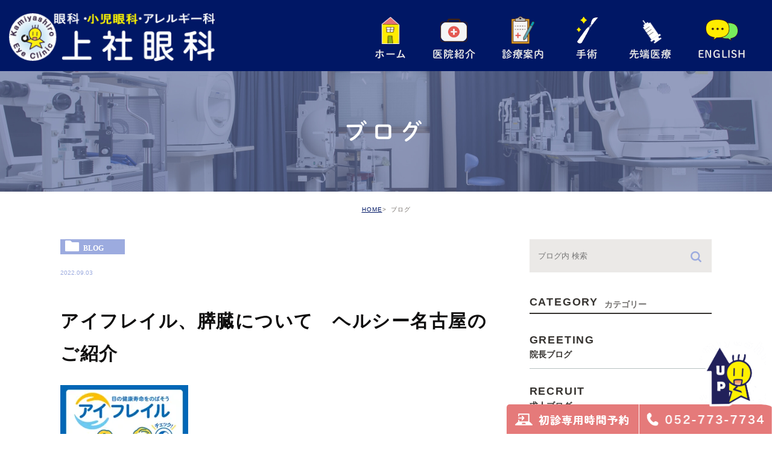

--- FILE ---
content_type: text/html; charset=UTF-8
request_url: https://kamiyashiro-eye-clinic.com/blog/4737
body_size: 9630
content:
<!DOCTYPE html><html lang="ja"><head><meta charset="UTF-8"><meta name="author" content="上社眼科"> <!--<meta name="viewport"
 content="width=device-width, initial-scale=1, maximum-scale=5, minimum-scale=1, user-scalable=yes"> --><meta name="viewport"
content="width=device-width, initial-scale=1, maximum-scale=5, minimum-scale=1, user-scalable=yes"><meta name="format-detection" content="telephone=no"><title>アイフレイル、膵臓について　ヘルシー名古屋のご紹介 | 上社眼科</title> <!-- ogp --><meta property="og:title" content="名古屋市名東区上社駅・本郷駅徒歩7分の眼科│上社眼科" /><meta property="og:description"
content="名古屋市名東区で眼科をお探しなら上社駅・本郷駅徒歩7分の眼科「上社眼科」へ。眼科専門医の院長が、斜視、近視、白内障などの治療を行っています。地域の身近なクリニックを目指し、患者様の症状それぞれに対しておすすめの治療を行っておりますのでお気軽にご相談下さい。" /><meta property="og:type" content="website" /><meta property="og:url" content="https://kamiyashiro-eye-clinic.com" /><meta property="og:image" content="https://kamiyashiro-eye-clinic.com/wp-content/uploads/kamiyasiro_ogp.png" /><!-- <link rel="stylesheet" href="https://kamiyashiro-eye-clinic.com/wp-content/cache/genovaminify/css/genovaminify_single_16c409574ab2e5f1d667c42a45e205ad.css"> --><!-- <link rel="stylesheet" type="text/css" href="https://kamiyashiro-eye-clinic.com/wp-content/themes/genova_tpl/css/cssreset-min.css"> --><!-- <link rel="stylesheet" type="text/css" href="https://kamiyashiro-eye-clinic.com/wp-content/cache/genovaminify/css/genovaminify_single_28eb5bc80ed6ebb53b76d43cb195223b.css"> --><!-- <link rel="stylesheet" type="text/css" href="https://kamiyashiro-eye-clinic.com/wp-content/cache/genovaminify/css/genovaminify_single_5fb0e5f9e4e58a2a3b32ae40d67cdb3a.css"> --><!-- <link rel="stylesheet" type="text/css" href="https://kamiyashiro-eye-clinic.com/wp-content/cache/genovaminify/css/genovaminify_single_85a7b726d6ee5f905b4797ac0ee09553.css"> --> <script type="text/javascript" src="//static.plimo.jp/js/typesquare.js" charset="utf-8"></script> <link rel="shortcut icon" href="https://kamiyashiro-eye-clinic.com/wp-content/uploads/favicon.ico" type="image/x-icon" /> <!--[if lt IE 9]> <script src="http://html5shim.googlecode.com/svn/trunk/html5.js"></script> <![endif]--><meta name='robots' content='max-image-preview:large' /> <!-- All In One SEO Pack 3.7.1ob_start_detected [-1,-1] --> <script type="application/ld+json" class="aioseop-schema">{"@context":"https://schema.org","@graph":[{"@type":"Organization","@id":"https://kamiyashiro-eye-clinic.com/#organization","url":"https://kamiyashiro-eye-clinic.com/","name":"上社眼科","sameAs":[]},{"@type":"WebSite","@id":"https://kamiyashiro-eye-clinic.com/#website","url":"https://kamiyashiro-eye-clinic.com/","name":"上社眼科","publisher":{"@id":"https://kamiyashiro-eye-clinic.com/#organization"}},{"@type":"WebPage","@id":"https://kamiyashiro-eye-clinic.com/blog/4737#webpage","url":"https://kamiyashiro-eye-clinic.com/blog/4737","inLanguage":"ja","name":"アイフレイル、膵臓について　ヘルシー名古屋のご紹介","isPartOf":{"@id":"https://kamiyashiro-eye-clinic.com/#website"},"breadcrumb":{"@id":"https://kamiyashiro-eye-clinic.com/blog/4737#breadcrumblist"},"datePublished":"2022-09-02T23:26:50+09:00","dateModified":"2022-09-03T08:25:30+09:00"},{"@type":"Article","@id":"https://kamiyashiro-eye-clinic.com/blog/4737#article","isPartOf":{"@id":"https://kamiyashiro-eye-clinic.com/blog/4737#webpage"},"author":{"@id":"https://kamiyashiro-eye-clinic.com/author/pl607565044/#author"},"headline":"アイフレイル、膵臓について　ヘルシー名古屋のご紹介","datePublished":"2022-09-02T23:26:50+09:00","dateModified":"2022-09-03T08:25:30+09:00","commentCount":0,"mainEntityOfPage":{"@id":"https://kamiyashiro-eye-clinic.com/blog/4737#webpage"},"publisher":{"@id":"https://kamiyashiro-eye-clinic.com/#organization"},"articleSection":"ブログ, 新着情報, 院長ブログ","image":{"@type":"ImageObject","@id":"https://kamiyashiro-eye-clinic.com/blog/4737#primaryimage","url":"/wp-content/uploads/CC0314A4-C92E-4A3D-92AD-C7052E0079C9-300x184.jpeg"}},{"@type":"Person","@id":"https://kamiyashiro-eye-clinic.com/author/pl607565044/#author","name":"上社眼科","sameAs":[],"image":{"@type":"ImageObject","@id":"https://kamiyashiro-eye-clinic.com/#personlogo","url":"https://secure.gravatar.com/avatar/c82e93cdd82a8a61c5c1389c8ea60be3?s=96&d=mm&r=g","width":96,"height":96,"caption":"上社眼科"}},{"@type":"BreadcrumbList","@id":"https://kamiyashiro-eye-clinic.com/blog/4737#breadcrumblist","itemListElement":[{"@type":"ListItem","position":1,"item":{"@type":"WebPage","@id":"https://kamiyashiro-eye-clinic.com/","url":"https://kamiyashiro-eye-clinic.com/","name":"上社眼科"}},{"@type":"ListItem","position":2,"item":{"@type":"WebPage","@id":"https://kamiyashiro-eye-clinic.com/blog/4737","url":"https://kamiyashiro-eye-clinic.com/blog/4737","name":"アイフレイル、膵臓について　ヘルシー名古屋のご紹介"}}]}]}</script> <link rel="canonical" href="https://kamiyashiro-eye-clinic.com/blog/4737" /> <!-- All In One SEO Pack --><link rel="alternate" type="application/rss+xml" title="上社眼科 &raquo; アイフレイル、膵臓について　ヘルシー名古屋のご紹介 のコメントのフィード" href="https://kamiyashiro-eye-clinic.com/blog/4737/feed/" /><!-- <link rel='stylesheet' id='wp-block-library-css'  href='https://kamiyashiro-eye-clinic.com/wp-includes/css/dist/block-library/style.min.css?ver=5.8.12' type='text/css' media='all' /> --><!-- <link rel='stylesheet' id='contact-form-7-css'  href='https://kamiyashiro-eye-clinic.com/wp-content/cache/genovaminify/css/genovaminify_single_7d5d92ddcbe33c91355c20a1d35e7a95.css?ver=4.9.2' type='text/css' media='all' /> --><!-- <link rel='stylesheet' id='contact-form-7-confirm-css'  href='https://kamiyashiro-eye-clinic.com/wp-content/cache/genovaminify/css/genovaminify_single_c605b424176e2b3541570e9ebd66830b.css?ver=5.1' type='text/css' media='all' /> --><!-- <link rel='stylesheet' id='wpfront-scroll-top-css'  href='https://kamiyashiro-eye-clinic.com/wp-content/plugins/wpfront-scroll-top/css/wpfront-scroll-top.min.css?ver=2.0.7.08086' type='text/css' media='all' /> -->
<link rel="stylesheet" type="text/css" href="//kamiyashiro-eye-clinic.com/wp-content/cache/wpfc-minified/qlzzwk2/2m5mt.css" media="all"/> <script src='//kamiyashiro-eye-clinic.com/wp-content/cache/wpfc-minified/md2qc37m/buaqw.js' type="text/javascript"></script>
<!-- <script type='text/javascript' src='https://kamiyashiro-eye-clinic.com/wp-includes/js/jquery/jquery.min.js?ver=3.6.0' id='jquery-core-js'></script> --> <!-- <script type='text/javascript' src='https://kamiyashiro-eye-clinic.com/wp-includes/js/jquery/jquery-migrate.min.js?ver=3.3.2' id='jquery-migrate-js'></script> --> <link rel="https://api.w.org/" href="https://kamiyashiro-eye-clinic.com/wp-json/" /><link rel="alternate" type="application/json" href="https://kamiyashiro-eye-clinic.com/wp-json/wp/v2/posts/4737" /><link rel="EditURI" type="application/rsd+xml" title="RSD" href="https://kamiyashiro-eye-clinic.com/xmlrpc.php?rsd" /><link rel="wlwmanifest" type="application/wlwmanifest+xml" href="https://kamiyashiro-eye-clinic.com/wp-includes/wlwmanifest.xml" /><meta name="generator" content="WordPress 5.8.12" /><link rel='shortlink' href='https://kamiyashiro-eye-clinic.com/?p=4737' /><link rel="alternate" type="application/json+oembed" href="https://kamiyashiro-eye-clinic.com/wp-json/oembed/1.0/embed?url=https%3A%2F%2Fkamiyashiro-eye-clinic.com%2Fblog%2F4737" /><link rel="alternate" type="text/xml+oembed" href="https://kamiyashiro-eye-clinic.com/wp-json/oembed/1.0/embed?url=https%3A%2F%2Fkamiyashiro-eye-clinic.com%2Fblog%2F4737&#038;format=xml" /><style>#wpadminbar,#adminmenuwrap{background:#3d3d3d}#wpadminbar #wp-admin-bar-wp-logo>.ab-item .ab-icon{width:54px}#wpadminbar #wp-admin-bar-wp-logo>.ab-item .ab-icon:before{display:inline-block;content:'';width:54px;height:20px;background:url(https://kamiyashiro-eye-clinic.com/wp-content/uploads/logo.png) 50% 50% no-repeat;background-size:100%;margin-left:6px}#wpadminbar #adminbarsearch:before,#wpadminbar .ab-icon:before,#wpadminbar .ab-item:before{color:#616161}#wpadminbar .ab-empty-item,#wpadminbar a.ab-item,#wpadminbar>#wp-toolbar span.ab-label,#wpadminbar>#wp-toolbar span.noticon{color:#616161}#wpadminbar,#adminmenuwrap{background:#fff!important;box-shadow:0px 1px 5px 1px rgba(0,0,0,.3)}#adminmenu,#adminmenu .wp-submenu,#adminmenuback,#adminmenuwrap{background:#fff}#adminmenu,#adminmenu .wp-submenu,#adminmenuback,#adminmenuwrap{background:#fff}#adminmenu div.wp-menu-name{color:#616161}#adminmenu div.wp-menu-image:before{color:#616161}#adminmenu .wp-has-current-submenu .wp-submenu,#adminmenu .wp-has-current-submenu .wp-submenu.sub-open,#adminmenu .wp-has-current-submenu.opensub .wp-submenu,#adminmenu a.wp-has-current-submenu:focus+.wp-submenu,.no-js li.wp-has-current-submenu:hover .wp-submenu{background:#fff;color:#616161}#adminmenu .wp-submenu a{color:#616161}#adminmenu .opensub .wp-submenu li.current a,#adminmenu .wp-submenu li.current,#adminmenu .wp-submenu li.current a,#adminmenu .wp-submenu li.current a:focus,#adminmenu .wp-submenu li.current a:hover,#adminmenu a.wp-has-current-submenu:focus+.wp-submenu li.current a{color:#616161}#adminmenu .wp-has-current-submenu .wp-submenu .wp-submenu-head,#adminmenu .wp-menu-arrow,#adminmenu .wp-menu-arrow div,#adminmenu li.current a.menu-top,#adminmenu li.wp-has-current-submenu a.wp-has-current-submenu,.folded #adminmenu li.current.menu-top,.folded #adminmenu li.wp-has-current-submenu{background:#6eba32}#adminmenu li.wp-has-current-submenu a.wp-has-current-submenu div.wp-menu-name{color:#fff}#adminmenu li.menu-top:hover div.wp-menu-name,#adminmenu li.opensub>a.menu-top div.wp-menu-name,#adminmenu li>a.menu-top:focus div.wp-menu-name{color:#fff}#wp-admin-bar-wp-logo-default{display:none}#wp-admin-bar-wp-logo{pointer-events:none}body.no-customize-support #wpfooter,body.no-customize-support #wp-version-message,body.no-customize-support #toplevel_page_edit-post_type-elementor_library,body.no-customize-support .update-nag,body.no-customize-support #contextual-help-link{display:none!important}</style><!-- Global site tag (gtag.js) - Google Analytics --> <script async src="https://www.googletagmanager.com/gtag/js?id=UA-64576008-1"></script> <script>window.dataLayer=window.dataLayer||[];function gtag(){dataLayer.push(arguments);}
gtag('js',new Date());gtag('config','UA-64576008-1');</script> <!-- Google tag (gtag.js) --> <script async src="https://www.googletagmanager.com/gtag/js?id=UA-120804691-25&id=G-7P834W7KPW"></script> <script>window.dataLayer=window.dataLayer||[];function gtag(){dataLayer.push(arguments);}
gtag('js',new Date());gtag('config','UA-120804691-25');gtag('config','G-7P834W7KPW');</script> </head><body class="post-template-default single single-post postid-4737 single-format-standard elementor-default elementor-kit-4504"><div id="wrapper"> <!-- ▼header --><div id="header"><div class="wrap clearfix"><h1><a href="https://kamiyashiro-eye-clinic.com/"><img src="https://kamiyashiro-eye-clinic.com/wp-content/uploads/logo3-2-1.png" alt="上社眼科"></a></h1><div class="toggleMenu"><a class="menu-trigger" href="#"><span></span><span></span><span></span></a></div><div class="header_menu"><ul class="g_nav clearfix"><li><a href="/"><span><img src="/wp-content/uploads/header_icon01-1.png" alt="ホーム">ホーム</span></a></li><li><a href="/clinic/"><span><img src="/wp-content/uploads/header_icon02.png"
alt="医院紹介">医院紹介</span></a></li><li><span><span><img src="/wp-content/uploads/header_icon03.png" alt="診療案内">診療案内</span></span><dl><dt>診療案内</dt><dd><ul><li class="icon-arrow01"><a href="/general/">一般眼科</a></li><li class="icon-arrow01"><a href="/child/">小児眼科</a></li><li class="icon-arrow01"><a href="/surgery/">手術</a></li><li class="icon-arrow01"><a href="/inspection/#general01">アレルギー検査</a></li><li class="icon-arrow01"><a href="/inspection/#987">予防接種</a></li></ul></dd></dl></li><li><span><span><img src="/wp-content/uploads/header_icon04-1.png" alt="手術">手術</span></span><dl><dt>診療案内</dt><dd><ul><li class="icon-arrow01"><a href="/surgery/#s01">手術内容について</a></li><li class="icon-arrow01"><a href="/surgery/#s02">翼状片手術</a></li><li class="icon-arrow01"><a href="/surgery/#s03">眼瞼下垂手術</a></li><li class="icon-arrow01"><a href="/surgery/#s04">硝子体注射</a></li><li class="icon-arrow01"><a href="/surgery/#s05">緑内障レーザー（SLT）</a></li><li class="icon-arrow01"><a href="/surgery/#s06">手術の流れ</a></li></ul></dd></dl></li> <!--<li><a href="/surgery/"><span><img src="/wp-content/uploads/header_icon04-1.png"
alt="手術">手術</span></a></li>--> <!--<li><a href="/inspection/"><span><img src="/wp-content/uploads/header_icon04s-1.png" alt="検査">先端医療</span></a></li>--><li><span><span><img src="/wp-content/uploads/header_icon04s-1.png" alt="検査">先端医療</span></span><dl><dt>先端医療</dt><dd><ul><li class="icon-arrow01"><a href="/inspection/">自由診療</a></li><li class="icon-arrow01"><a href="/medical_supplies/">メディカルサプリ</a></li></ul></dd></dl></li><li><a href="/english/"><span><img src="/wp-content/uploads/header_icon06-1.png" alt="ENGLISH">ENGLISH</span></a></li></ul></div></div></div> <!-- ▲header --><div id="mainimage"><div class="under_mainimage"><div class="inner"><div class="container"><h2> ブログ</h2></div></div></div></div><div id="bread"><ul  class="clearfix"><li><a href="https://kamiyashiro-eye-clinic.com/">HOME</a></li><li> ブログ</li></ul></div><div id="blogDetail"><div class="container clearfix"><div id="posts"><div class="post"><div class="post-header"><ul class="post-meta clearfix"><li class="category"> <a href="https://kamiyashiro-eye-clinic.com/blog/" class="blog icon-category">blog</a></li><li class="date">2022.09.03</li></ul><h2>アイフレイル、膵臓について　ヘルシー名古屋のご紹介</h2></div><div class="post-content"><p><img class="alignnone size-medium wp-image-4753" src="/wp-content/uploads/B3252E7D-1658-4259-8877-8557F3C14BE8-212x300.png.webp" alt="" width="212" height="300" srcset="https://kamiyashiro-eye-clinic.com/wp-content/uploads/B3252E7D-1658-4259-8877-8557F3C14BE8-212x300.png.webp 212w, https://kamiyashiro-eye-clinic.com/wp-content/uploads/B3252E7D-1658-4259-8877-8557F3C14BE8-724x1024.png 724w, https://kamiyashiro-eye-clinic.com/wp-content/uploads/B3252E7D-1658-4259-8877-8557F3C14BE8.png 731w" sizes="(max-width: 212px) 100vw, 212px" /></p><p><img class="alignnone size-medium wp-image-4752" src="/wp-content/uploads/CC0314A4-C92E-4A3D-92AD-C7052E0079C9-300x184.jpeg.webp" alt="" width="300" height="184" srcset="https://kamiyashiro-eye-clinic.com/wp-content/uploads/CC0314A4-C92E-4A3D-92AD-C7052E0079C9-300x184.jpeg.webp 300w, https://kamiyashiro-eye-clinic.com/wp-content/uploads/CC0314A4-C92E-4A3D-92AD-C7052E0079C9-768x470.jpeg 768w, https://kamiyashiro-eye-clinic.com/wp-content/uploads/CC0314A4-C92E-4A3D-92AD-C7052E0079C9.jpeg 850w" sizes="(max-width: 300px) 100vw, 300px" /></p><p><span style="font-family: helvetica, arial, sans-serif;">久しぶりのブログ更新となりました。（院長より）最近のコロナ感染対応や私自身の手術加療向上のための研鑽、眼周囲の疾患の勉強会、研鑽など、また、</span><span style="font-family: helvetica, arial, sans-serif;">当院の患者様へのコロナ対応等で滞っていました。申し訳ございません.</span></p><p><span style="font-family: helvetica, arial, sans-serif;">今回、ヘルシー名古屋　名古屋市医師会より、発行されている患者様向けの冊子（<a href="file:///C:/Users/kamiy/OneDrive/%E3%83%87%E3%82%B9%E3%82%AF%E3%83%88%E3%83%83%E3%83%97/%E3%83%98%E3%83%AB%E3%82%B7%E3%83%BC%E5%90%8D%E5%8F%A4%E5%B1%8B%E3%80%80/%E3%83%98%E3%83%AB%E3%82%B7%E3%83%BC%E5%90%8D%E5%8F%A4%E5%B1%8B%E3%80%80%E8%86%B5%E8%87%93%E7%B7%A8/CCF_000348.pdf">リンクはこちら→</a><a href="/wp-content/uploads/0fde014e22e7540ffa011d124e5c2b50.pdf">ヘルシー名古屋　膵臓編</a>）の最新版で、①膵臓について　と　②アイフレイル　について特集されていましたので、ご紹介したいと思います。</span></p><p><span style="font-family: helvetica, arial, sans-serif;">（フレイル；とはご加齢や、ご病気で弱くなった状態のことです。最近、この言葉が、皆様に浸透して来たことを感じておりますが、（抗加齢医学会の研修会でも、7，8年前より盛んに聞いておりました。）最近では、驚くことに、眼科でも「アイフレイル」という言葉が出てきました。面白いですね＾＾）</span></p><p><span style="font-family: helvetica, arial, sans-serif;">そして、私は、医師であるので、膵臓ガンの恐ろしさは知っていますが、意外と胃、腸、肝臓、心臓、腎臓、等は有名なのですが、膵臓ガンは、星野誠一さん、千代の富士さんで有名となりましたが、一般の患者様には、なじみがないのかな、とふんわりと感じていました。コロナという大変な時期を迎え、いろいろな方の状況があまり直接伺い知れない中、今年、私の知り合いの方の関わる方が、3，4人膵臓ガンでお亡くなりになりました。このような悲しい思いを皆様にしていただきたくないので、ちょうど、この特集がされたので、皆様に是非ご一読いただきたいと思い、ご紹介いたしたいと思います。</span></p><p><span style="font-family: helvetica, arial, sans-serif;">アイフレイルについては、白内障、緑内障等をベースとしておきることが多いため、全然何も症状がなくても、是非、アイフレイルチェックリストを一度是非おためしください。人生老眼と半分お付き合いです。眼の位置の異常や、さまざまなことにより、快適に使えない（ものを見るのにいつもストレスを感じて疲れてしまう）事がおこりますので、一度少しでも感じてらっしゃる方は、御受診をお勧めいたします。</span></p><p><span style="font-family: helvetica, arial, sans-serif;">最後に、以前より、皆様には、できるだけ健康寿命を延ばし、そして、ピンピンコロリで人生を終えていただきたいという観点で、早期発見、早期治療を皆様にしていただきたい、と思ってやみません。</span></p><p><span style="font-family: helvetica, arial, sans-serif;">私自身は、眼科ですから、眼科専門医の立場より、皆様の目の健康を守りたい。そして、眼の立場からも体の健康も大切と思っております。その立場より、早期のガン（膵臓ガン、乳がん、等含む）、認知症、脳梗塞などのリスクマーカーを自費ですが、血液検査という簡便にできるツールを当院に入れております。そして、ただ、検査をするのみではなく、異常値がでたら、そして、症状等に応じては、直接その専門の先生（信頼できるベテランの連携病院、連携医師）をご紹介いたします。</span></p><p><span style="font-family: helvetica, arial, sans-serif;">もし、ご心配で検査をうけたいというときは、ご予約が必要な場合もありますので、一度、当院にお問い合わせをいただけますと幸いです。また、症状に思い当たります方は、是非この機会に消化器内科等を御受診いただきますようお願い申し上げます。</span></p><div class="bloginfo_box"><div class="blog_name"> <span class="icon-blog">上社眼科</span></div><div class="share_btn"><ul><li><a class="icon-facebook" href="https://www.facebook.com/sharer/sharer.php?u=https%3A%2F%2Fkamiyashiro-eye-clinic.com%2Fblog%2F4737&t=%E3%82%A2%E3%82%A4%E3%83%95%E3%83%AC%E3%82%A4%E3%83%AB%E3%80%81%E8%86%B5%E8%87%93%E3%81%AB%E3%81%A4%E3%81%84%E3%81%A6%E3%80%80%E3%83%98%E3%83%AB%E3%82%B7%E3%83%BC%E5%90%8D%E5%8F%A4%E5%B1%8B%E3%81%AE%E3%81%94%E7%B4%B9%E4%BB%8B" target="_blank">facebook</a></li><li><a class="icon-line" href="http://line.me/R/msg/text/?%E3%82%A2%E3%82%A4%E3%83%95%E3%83%AC%E3%82%A4%E3%83%AB%E3%80%81%E8%86%B5%E8%87%93%E3%81%AB%E3%81%A4%E3%81%84%E3%81%A6%E3%80%80%E3%83%98%E3%83%AB%E3%82%B7%E3%83%BC%E5%90%8D%E5%8F%A4%E5%B1%8B%E3%81%AE%E3%81%94%E7%B4%B9%E4%BB%8B https%3A%2F%2Fkamiyashiro-eye-clinic.com%2Fblog%2F4737" target="_blank">Line</a></li><li><a class="icon-twitter" href="https://twitter.com/intent/tweet?url=https%3A%2F%2Fkamiyashiro-eye-clinic.com%2Fblog%2F4737&text=%E3%82%A2%E3%82%A4%E3%83%95%E3%83%AC%E3%82%A4%E3%83%AB%E3%80%81%E8%86%B5%E8%87%93%E3%81%AB%E3%81%A4%E3%81%84%E3%81%A6%E3%80%80%E3%83%98%E3%83%AB%E3%82%B7%E3%83%BC%E5%90%8D%E5%8F%A4%E5%B1%8B%E3%81%AE%E3%81%94%E7%B4%B9%E4%BB%8B" target="_blank">twitter</a></li> <!--<li><a class="icon-google" href="https://plus.google.com/share?url=https%3A%2F%2Fkamiyashiro-eye-clinic.com%2Fblog%2F4737" target="_blank">google</a></li>--></ul></div></div></div></div><div class="navigation"><div class="prev"> <a href="https://kamiyashiro-eye-clinic.com/blog/4723" rel="prev"><span class="icon-arrow02">PREV</span></a></div><div class="next"> <a href="https://kamiyashiro-eye-clinic.com/blog/4991" rel="next"><span class="icon-arrow01">NEXT</span></a></div></div></div><div class="blogside"><div class="searchBox"><div class="widget widget_search"><form role="search" method="get" id="searchform" class="searchform" action="https://kamiyashiro-eye-clinic.com/"> <input value="" name="s" id="s" type="text" placeholder="ブログ内 検索"> <span class="icon-search"><input id="searchsubmit" value="検索" type="submit"></span></form></div></div><div class="categoryBox"><h2>CATEGORY<span>カテゴリー</span></h2><ul><li><a href="/blog/greeting">GREETING<span>院長ブログ</span></a></li><li><a href="/blog/recruit">RECRUIT<span>求人ブログ</span></a></li><li><a href="/blog/castle">CASTLE<span>混雑状況ブログ</span></a></li><li><a href="/blog/news">NEWS<span>新着情報</span></a></li></ul></div><div class="recentBox"><h2>RECENT POSTS<span>最近の投稿</span></h2><div class="widget widget_recent_entries"><ul><li class="clearfix"><div class="recent_thumbnail"> <span class="noimage"></span></div><div class="recent_title"><h3 class="ellipsis"><a href="https://kamiyashiro-eye-clinic.com/blog/18873">1/17混雑状況</a></h3><p class="recent_date">2026.01.17</p></div></li><li class="clearfix"><div class="recent_thumbnail"> <span class="noimage"></span></div><div class="recent_title"><h3 class="ellipsis"><a href="https://kamiyashiro-eye-clinic.com/blog/18857">1/16混雑状況</a></h3><p class="recent_date">2026.01.16</p></div></li><li class="clearfix"><div class="recent_thumbnail"> <a href="https://kamiyashiro-eye-clinic.com/blog/18851" title="1/16(金)午後診療のご案内"><span style="background-image:url(/wp-content/uploads/ojigi_yakuzaishi1.png)"></span></span></a></div><div class="recent_title"><h3 class="ellipsis"><a href="https://kamiyashiro-eye-clinic.com/blog/18851">1/16(金)午後診療のご案内</a></h3><p class="recent_date">2026.01.15</p></div></li><li class="clearfix"><div class="recent_thumbnail"> <span class="noimage"></span></div><div class="recent_title"><h3 class="ellipsis"><a href="https://kamiyashiro-eye-clinic.com/blog/18839">1/15混雑状況</a></h3><p class="recent_date">2026.01.15</p></div></li><li class="clearfix"><div class="recent_thumbnail"> <span class="noimage"></span></div><div class="recent_title"><h3 class="ellipsis"><a href="https://kamiyashiro-eye-clinic.com/blog/18832">1/14混雑状況</a></h3><p class="recent_date">2026.01.14</p></div></li><li class="clearfix"><div class="recent_thumbnail"> <span class="noimage"></span></div><div class="recent_title"><h3 class="ellipsis"><a href="https://kamiyashiro-eye-clinic.com/blog/18819">1/13混雑状況</a></h3><p class="recent_date">2026.01.13</p></div></li><li class="clearfix"><div class="recent_thumbnail"> <a href="https://kamiyashiro-eye-clinic.com/blog/18801" title="New Year Ophthalmic Seminar　２０２６　参加して（勉強会レポート）"><span style="background-image:url(/wp-content/uploads/IMG_3138.jpeg)"></span></span></a></div><div class="recent_title"><h3 class="ellipsis"><a href="https://kamiyashiro-eye-clinic.com/blog/18801">New Year Ophthalmic Seminar　２０２６　参加して（勉強会レポート）</a></h3><p class="recent_date">2026.01.12</p></div></li><li class="clearfix"><div class="recent_thumbnail"> <span class="noimage"></span></div><div class="recent_title"><h3 class="ellipsis"><a href="https://kamiyashiro-eye-clinic.com/blog/18792">1/10混雑状況</a></h3><p class="recent_date">2026.01.10</p></div></li><li class="clearfix"><div class="recent_thumbnail"> <span class="noimage"></span></div><div class="recent_title"><h3 class="ellipsis"><a href="https://kamiyashiro-eye-clinic.com/blog/18764">1/9混雑状況</a></h3><p class="recent_date">2026.01.09</p></div></li><li class="clearfix"><div class="recent_thumbnail"> <span class="noimage"></span></div><div class="recent_title"><h3 class="ellipsis"><a href="https://kamiyashiro-eye-clinic.com/blog/18748">1/8混雑状況</a></h3><p class="recent_date">2026.01.08</p></div></li></ul></div></div><div class="tagBox"><h2>TAG<span>タグ</span></h2><div class="widget widget_tag_cloud"><h2 class="widgettitle">タグ</h2><div class="tagcloud"><a href="https://kamiyashiro-eye-clinic.com/tag/https-convention-jtbcom-co-jp-77jasa-index-html/" class="tag-cloud-link tag-link-11 tag-link-position-1" style="font-size: 8pt;" aria-label="https://convention.jtbcom.co.jp/77jasa/index.html (1個の項目)">https://convention.jtbcom.co.jp/77jasa/index.html</a> <a href="https://kamiyashiro-eye-clinic.com/tag/%ef%bc%90%ef%bc%90/" class="tag-cloud-link tag-link-14 tag-link-position-2" style="font-size: 8pt;" aria-label="００ (1個の項目)">００</a></div></div></div><div class="archiveBox"><h2>ARCHIVE<span>月別アーカイブ</span></h2><ul class="accordion"><li><p class="acv_open">2026年 (13)</p><ul><li> <a href="https://kamiyashiro-eye-clinic.com/date/2026/01?cat=">2026年1月 (13)</a></li></ul></li><li><p>2025年 (331)</p><ul class="hide"><li> <a href="https://kamiyashiro-eye-clinic.com/date/2025/12?cat=">2025年12月 (25)</a></li><li> <a href="https://kamiyashiro-eye-clinic.com/date/2025/11?cat=">2025年11月 (25)</a></li><li> <a href="https://kamiyashiro-eye-clinic.com/date/2025/10?cat=">2025年10月 (32)</a></li><li> <a href="https://kamiyashiro-eye-clinic.com/date/2025/09?cat=">2025年9月 (29)</a></li><li> <a href="https://kamiyashiro-eye-clinic.com/date/2025/08?cat=">2025年8月 (23)</a></li><li> <a href="https://kamiyashiro-eye-clinic.com/date/2025/07?cat=">2025年7月 (27)</a></li><li> <a href="https://kamiyashiro-eye-clinic.com/date/2025/06?cat=">2025年6月 (26)</a></li><li> <a href="https://kamiyashiro-eye-clinic.com/date/2025/05?cat=">2025年5月 (33)</a></li><li> <a href="https://kamiyashiro-eye-clinic.com/date/2025/04?cat=">2025年4月 (28)</a></li><li> <a href="https://kamiyashiro-eye-clinic.com/date/2025/03?cat=">2025年3月 (28)</a></li><li> <a href="https://kamiyashiro-eye-clinic.com/date/2025/02?cat=">2025年2月 (25)</a></li><li> <a href="https://kamiyashiro-eye-clinic.com/date/2025/01?cat=">2025年1月 (30)</a></li></ul></li><li><p>2024年 (315)</p><ul class="hide"><li> <a href="https://kamiyashiro-eye-clinic.com/date/2024/12?cat=">2024年12月 (25)</a></li><li> <a href="https://kamiyashiro-eye-clinic.com/date/2024/11?cat=">2024年11月 (27)</a></li><li> <a href="https://kamiyashiro-eye-clinic.com/date/2024/10?cat=">2024年10月 (27)</a></li><li> <a href="https://kamiyashiro-eye-clinic.com/date/2024/09?cat=">2024年9月 (26)</a></li><li> <a href="https://kamiyashiro-eye-clinic.com/date/2024/08?cat=">2024年8月 (26)</a></li><li> <a href="https://kamiyashiro-eye-clinic.com/date/2024/07?cat=">2024年7月 (27)</a></li><li> <a href="https://kamiyashiro-eye-clinic.com/date/2024/06?cat=">2024年6月 (29)</a></li><li> <a href="https://kamiyashiro-eye-clinic.com/date/2024/05?cat=">2024年5月 (26)</a></li><li> <a href="https://kamiyashiro-eye-clinic.com/date/2024/04?cat=">2024年4月 (27)</a></li><li> <a href="https://kamiyashiro-eye-clinic.com/date/2024/03?cat=">2024年3月 (27)</a></li><li> <a href="https://kamiyashiro-eye-clinic.com/date/2024/02?cat=">2024年2月 (24)</a></li><li> <a href="https://kamiyashiro-eye-clinic.com/date/2024/01?cat=">2024年1月 (24)</a></li></ul></li><li><p>2023年 (97)</p><ul class="hide"><li> <a href="https://kamiyashiro-eye-clinic.com/date/2023/12?cat=">2023年12月 (30)</a></li><li> <a href="https://kamiyashiro-eye-clinic.com/date/2023/11?cat=">2023年11月 (30)</a></li><li> <a href="https://kamiyashiro-eye-clinic.com/date/2023/10?cat=">2023年10月 (10)</a></li><li> <a href="https://kamiyashiro-eye-clinic.com/date/2023/09?cat=">2023年9月 (4)</a></li><li> <a href="https://kamiyashiro-eye-clinic.com/date/2023/08?cat=">2023年8月 (1)</a></li><li> <a href="https://kamiyashiro-eye-clinic.com/date/2023/07?cat=">2023年7月 (3)</a></li><li> <a href="https://kamiyashiro-eye-clinic.com/date/2023/06?cat=">2023年6月 (4)</a></li><li> <a href="https://kamiyashiro-eye-clinic.com/date/2023/05?cat=">2023年5月 (1)</a></li><li> <a href="https://kamiyashiro-eye-clinic.com/date/2023/04?cat=">2023年4月 (4)</a></li><li> <a href="https://kamiyashiro-eye-clinic.com/date/2023/03?cat=">2023年3月 (4)</a></li><li> <a href="https://kamiyashiro-eye-clinic.com/date/2023/02?cat=">2023年2月 (5)</a></li><li> <a href="https://kamiyashiro-eye-clinic.com/date/2023/01?cat=">2023年1月 (1)</a></li></ul></li><li><p>2022年 (40)</p><ul class="hide"><li> <a href="https://kamiyashiro-eye-clinic.com/date/2022/12?cat=">2022年12月 (6)</a></li><li> <a href="https://kamiyashiro-eye-clinic.com/date/2022/11?cat=">2022年11月 (2)</a></li><li> <a href="https://kamiyashiro-eye-clinic.com/date/2022/10?cat=">2022年10月 (4)</a></li><li> <a href="https://kamiyashiro-eye-clinic.com/date/2022/09?cat=">2022年9月 (5)</a></li><li> <a href="https://kamiyashiro-eye-clinic.com/date/2022/08?cat=">2022年8月 (3)</a></li><li> <a href="https://kamiyashiro-eye-clinic.com/date/2022/07?cat=">2022年7月 (2)</a></li><li> <a href="https://kamiyashiro-eye-clinic.com/date/2022/06?cat=">2022年6月 (1)</a></li><li> <a href="https://kamiyashiro-eye-clinic.com/date/2022/05?cat=">2022年5月 (3)</a></li><li> <a href="https://kamiyashiro-eye-clinic.com/date/2022/03?cat=">2022年3月 (6)</a></li><li> <a href="https://kamiyashiro-eye-clinic.com/date/2022/02?cat=">2022年2月 (5)</a></li><li> <a href="https://kamiyashiro-eye-clinic.com/date/2022/01?cat=">2022年1月 (3)</a></li></ul></li><li><p>2021年 (24)</p><ul class="hide"><li> <a href="https://kamiyashiro-eye-clinic.com/date/2021/12?cat=">2021年12月 (2)</a></li><li> <a href="https://kamiyashiro-eye-clinic.com/date/2021/11?cat=">2021年11月 (3)</a></li><li> <a href="https://kamiyashiro-eye-clinic.com/date/2021/10?cat=">2021年10月 (3)</a></li><li> <a href="https://kamiyashiro-eye-clinic.com/date/2021/09?cat=">2021年9月 (5)</a></li><li> <a href="https://kamiyashiro-eye-clinic.com/date/2021/08?cat=">2021年8月 (4)</a></li><li> <a href="https://kamiyashiro-eye-clinic.com/date/2021/07?cat=">2021年7月 (6)</a></li><li> <a href="https://kamiyashiro-eye-clinic.com/date/2021/04?cat=">2021年4月 (1)</a></li></ul></li><li><p>2020年 (9)</p><ul class="hide"><li> <a href="https://kamiyashiro-eye-clinic.com/date/2020/11?cat=">2020年11月 (5)</a></li><li> <a href="https://kamiyashiro-eye-clinic.com/date/2020/10?cat=">2020年10月 (1)</a></li><li> <a href="https://kamiyashiro-eye-clinic.com/date/2020/09?cat=">2020年9月 (1)</a></li><li> <a href="https://kamiyashiro-eye-clinic.com/date/2020/08?cat=">2020年8月 (1)</a></li><li> <a href="https://kamiyashiro-eye-clinic.com/date/2020/07?cat=">2020年7月 (1)</a></li></ul></li><li><p>2019年 (2)</p><ul class="hide"><li> <a href="https://kamiyashiro-eye-clinic.com/date/2019/07?cat=">2019年7月 (2)</a></li></ul></li><li><p>2015年 (1)</p><ul class="hide"><li> <a href="https://kamiyashiro-eye-clinic.com/date/2015/04?cat=">2015年4月 (1)</a></li></ul></li></ul></div></div></div></div> <div id="conBottom"><div class="contact_section"><div class="container"><p class="contact_tit">ご予約・お問合せは<br class="sp">お気軽に</p><ul class="contact_list clearfix"><li> <a href="tel:0527737734" class="btnTel" data-evt="コンバージョン"> <img class="pc" src="https://kamiyashiro-eye-clinic.com/wp-content/uploads/contact_tel-1.png" 
alt="視野・散瞳・斜視・弱視などの検査をご希望の方は再診でもご予約がとれます 052-773-7734"> <img class="sp" src="https://kamiyashiro-eye-clinic.com/wp-content/uploads/contact_tel_sp-1-1.png" 
alt="受付時間 9:00～12:45/15:00～17:45 休診 日・祝、水土午後   052-773-7734"> </a></li><li> <a href="https://www.489map.com/helios/A7289391/reserve" target="_blank" class="btnReserve" data-evt="コンバージョン"> <img class="pc" src="https://kamiyashiro-eye-clinic.com/wp-content/uploads/contact_inq-1.png" 
alt="初診の方はWeb受付予約ができます 初診受付サービス"> <img class="sp" src="https://kamiyashiro-eye-clinic.com/wp-content/uploads/contact_inq_sp-1.png" 
alt="初診の方はWeb受付予約ができます 初診受付サービス"> </a></li></ul><p class="txt">名東区上社にお住いの方で目のことでお困りでしたらご相談ください。<br>手術対応 | 土曜午前診療あり | 地下鉄東山線「上社駅」・「本郷駅」から徒歩7分 | 駐車場あり</p></div></div></div> <!-- ▼footer --><div id="footer"><div class="container"><div class="footer_top clearfix"><div class="logo"> <a href="/"> <img src="https://kamiyashiro-eye-clinic.com/wp-content/uploads/footer_logo.png" alt="上社眼科"> </a></div><div class="footer_column4"><ul class="clearfix"><li> <a href="/blog/greeting"> <img class="pc" src="https://kamiyashiro-eye-clinic.com/wp-content/uploads/5483e315deddb866773c35652a0c92ea-1.png" alt="院長ブログ DOCTOR BLOG"> <img class="sp" src="https://kamiyashiro-eye-clinic.com/wp-content/uploads/adaa6a8cf2273d74fdf7ceff5fbabd12-1.png" alt="院長ブログ DOCTOR BLOG"> </a></li><li> <a href="/blog/recruit"> <img class="pc" src="https://kamiyashiro-eye-clinic.com/wp-content/uploads/49c27b04ea3fe5bcd5ca501d5c251bcc.png" alt="求人情報 RECRUIT"> <img class="sp" src="https://kamiyashiro-eye-clinic.com/wp-content/uploads/56d9334200e8d99035f3849ba303fbd4.png" alt="求人情報 RECRUIT"> </a></li><li> <a href="https://www.osusume-dr.com/doctors/436/interview/" target="_blank"> <img class="pc" src="https://kamiyashiro-eye-clinic.com/wp-content/uploads/osusume.png" alt="Doctors FIle ドクターズ・ファイル"> <img class="sp" src="https://kamiyashiro-eye-clinic.com/wp-content/uploads/osusume.png" alt="Doctors FIle ドクターズ・ファイル"> </a></li><li> <a href="https://www.instagram.com/kamiyashiroeyeclinic/?igshid=1qtohy42av6ar"> <img class="pc" src="https://kamiyashiro-eye-clinic.com/wp-content/uploads/insta.jpg" alt="インスタグラム"> <img class="sp" src="https://kamiyashiro-eye-clinic.com/wp-content/uploads/insta.jpg" alt="インスタグラム"> </a></li> <!--<li> <a href="http://www.myclinic.ne.jp/" target="_blank"> <img class="pc" src="https://kamiyashiro-eye-clinic.com/wp-content/uploads/footer_img04.png" alt="My clinic メイクリニック"> <img class="sp" src="https://kamiyashiro-eye-clinic.com/wp-content/uploads/footer_spimg04.png" alt="My clinic メイクリニック"> </a></li>--><li> <a href="http://suzutaka-law.com/" target="_blank"> <img class="pc" src="/wp-content/uploads/bana-.png" alt="弁護士法人すずたか総合法律事務所"> <img class="sp" src="/wp-content/uploads/bana-.png" alt="弁護士法人すずたか総合法律事務所"> </a></li><li> <a href="https://doctorsfile.jp/h/178939/df/1/" target="_blank"> <img class="pc" src="/wp-content/uploads/image.png" alt="クリニック・ドクターについての情報はこちら"> <img class="sp" src="/wp-content/uploads/image.png" alt="クリニック・ドクターについての情報はこちら"> </a></li><li> <a href="https://doctorsfile.jp/jobs/h/178939/offer/" target="_blank"> <img class="pc" src="/wp-content/uploads/5d5151bea340373a1fdc19f82083ab33.png" alt="当院の求人情報について"> <img class="sp" src="/wp-content/uploads/5d5151bea340373a1fdc19f82083ab33.png" alt="当院の求人情報について"> </a></li><li></ul></div><div class="footer_column4"><ul class="clearfix"><li> <a href="https://medicaldoc.jp/m/recommend-m/nagoyameito-ct-ophthalmology/" target="_blank"> <img class="pc" src="/wp-content/uploads/bana.jpg" alt="Medical DOC"> <img class="sp" src="/wp-content/uploads/bana.jpg" alt="Medical DOC"> </a></li></ul> <!--<ul class="clearfix"><li> <a href="https://doctorsfile.jp/h/178939/df/1/" target="_blank"> <img class="pc" src="/wp-content/uploads/4700589b83f91a34a4fb65c7482228b5.jpg" alt="クリニック・ドクターについての情報はこちら"> <img class="sp" src="/wp-content/uploads/4700589b83f91a34a4fb65c7482228b5.jpg" alt="クリニック・ドクターについての情報はこちら"> </a></li></ul>--></div></div><div class="footer_navi clearfix"><div class="navi_list"><p class="navi_tit">CLINIC</p><ul><li class="icon-arrow01"><a href="/">HOME</a></li><li class="icon-arrow01"><a href="/clinic/">医院紹介</a></li><li class="icon-arrow01"><a href="/clinic/#greeting">院長紹介</a></li><li class="icon-arrow01"><a href="/clinic/#map">アクセス・診療時間</a></li><li class="icon-arrow01"><a href="/blog/greeting">院長ブログ</a></li><li class="icon-arrow01"><a href="/blog/recruit">求人情報</a></li><li class="icon-arrow01"><a href="/sitemap">サイトマップ</a></li><li class="icon-arrow01"><a href="/english/">EnglishPage</a></li></ul></div><div class="navi_list"><p class="navi_tit">MENU</p><ul><li class="icon-arrow01"><a href="/general/">一般眼科</a></li><li class="icon-arrow01"><a href="/inspection/#general01">アレルギー検査</a></li><li class="icon-arrow01"><a href="/child/">小児眼科</a></li><li class="icon-arrow01"><a href="/surgery/">手術</a></li>                                <li class="icon-arrow01"><a href="/inspection/">自由診療</a></li><li class="icon-arrow01"><a href="/medical_supplies/">メディカルサプリ</a></li><li class="icon-arrow01"><a href="/medical_supplies/#myopia">漢方治療</a></li></ul></div><div class="navi_list"><p class="navi_tit">INFO</p><div class="access_box"><p>〒465-0025<br>愛知県名古屋市名東区上社2丁目3番地の1</p><p>名古屋市営地下鉄東山線「上社駅」「本郷駅」から徒歩7分</p><p>診療時間<br>9:00～12:45 / 15:00～17:45<br>水曜午前 9:00～12:00(受付終了12:00)<br>金曜午後 14:30～17:00(受付終了16:45)</p>                                <p>休診日　水曜・土曜午後、日曜・祝日</p></div></div></div></div><div class="footer_bottmo"><div class="container"><p class="copyright">名東区で眼科をお探しの際はお気軽にお問い合わせください。 © 上社眼科</p></div></div><div class="fixed_box"><ul class="clearfix"><li> <a href="https://www.489map.com/helios/A7289391/reserve" target="_blank" class="btnReserve" data-evt="固定バナー"> <img class="pc" src="/wp-content/uploads/fixed_yoyaku_pc.png" alt="初診専用時間予約"> <img class="sp" src="/wp-content/uploads/fixed_yoyaku_sp.png" alt="初診専用時間予約"> </a></li><li> <a href="tel:0527737734" class="btnTel" data-evt="固定バナー"> <img class="pc" src="https://kamiyashiro-eye-clinic.com/wp-content/uploads/tel.png" alt="052-773-7734"> <img class="sp" src="https://kamiyashiro-eye-clinic.com/wp-content/uploads/callbottom1.png" alt="お電話"> </a></li> <!--<li> <a href="/contact/" target="_blank" class="btnInq" data-evt="固定バナー"> <img class="pc" src="https://kamiyashiro-eye-clinic.com/wp-content/uploads/fixed_inq.png" alt="メール"> <img class="sp" src="https://kamiyashiro-eye-clinic.com/wp-content/uploads/fixed_inq_sp.png" alt="問い合わせ"> </a></li> --><li class="sp"> <a href="#wrapper"><img src="https://kamiyashiro-eye-clinic.com/wp-content/uploads/topbottom-1-2.png" alt="pagetop"></a></li></ul></div></div> <!-- ▲footer --><div id="wpfront-scroll-top-container"> <img src="/wp-content/uploads/fixed_pagetop-2.png" alt="pagetop" /></div> <script type="text/javascript">function wpfront_scroll_top_init(){if(typeof wpfront_scroll_top==="function"&&typeof jQuery!=="undefined"){wpfront_scroll_top({"scroll_offset":100,"button_width":110,"button_height":110,"button_opacity":1,"button_fade_duration":200,"scroll_duration":400,"location":1,"marginX":10,"marginY":43,"hide_iframe":false,"auto_hide":false,"auto_hide_after":2,"button_action":"top","button_action_element_selector":"","button_action_container_selector":"html, body","button_action_element_offset":0});}else{setTimeout(wpfront_scroll_top_init,100);}}
wpfront_scroll_top_init();</script> <script type='text/javascript' id='contact-form-7-js-extra'>var wpcf7={"apiSettings":{"root":"https:\/\/kamiyashiro-eye-clinic.com\/wp-json\/contact-form-7\/v1","namespace":"contact-form-7\/v1"},"recaptcha":{"messages":{"empty":"\u3042\u306a\u305f\u304c\u30ed\u30dc\u30c3\u30c8\u3067\u306f\u306a\u3044\u3053\u3068\u3092\u8a3c\u660e\u3057\u3066\u304f\u3060\u3055\u3044\u3002"}}};</script> <script type='text/javascript' src='https://kamiyashiro-eye-clinic.com/wp-content/cache/genovaminify/js/genovaminify_single_a3a6b23cdbf1ac2316226ab23bc609ad.js?ver=4.9.2' id='contact-form-7-js'></script> <script type='text/javascript' src='https://kamiyashiro-eye-clinic.com/wp-includes/js/jquery/jquery.form.min.js?ver=4.3.0' id='jquery-form-js'></script> <script type='text/javascript' src='https://kamiyashiro-eye-clinic.com/wp-content/cache/genovaminify/js/genovaminify_single_952e21f7fe575ec91017e15012f404d7.js?ver=5.1' id='contact-form-7-confirm-js'></script> <script type='text/javascript' src='https://kamiyashiro-eye-clinic.com/wp-content/plugins/wpfront-scroll-top/js/wpfront-scroll-top.min.js?ver=2.0.7.08086' id='wpfront-scroll-top-js'></script> <script type='text/javascript' src='https://kamiyashiro-eye-clinic.com/wp-includes/js/wp-embed.min.js?ver=5.8.12' id='wp-embed-js'></script> </div> <!-- ▲wrapper --> <script type="text/javascript" src="https://ajax.googleapis.com/ajax/libs/jquery/1.8.3/jquery.min.js"></script> <script type="text/javascript" src="https://kamiyashiro-eye-clinic.com/wp-content/cache/genovaminify/js/genovaminify_single_c2d1fa895529740c4daffe1ee6d2d7c7.js"></script> <script type="text/javascript" src="https://kamiyashiro-eye-clinic.com/wp-content/cache/genovaminify/js/genovaminify_single_e92f6bc6f4bb4e889937e4f91d0e2f85.js"></script> <script type="text/javascript" src="https://kamiyashiro-eye-clinic.com/wp-content/cache/genovaminify/js/genovaminify_single_689104b43de5391b92ff3b18981ce380.js"></script> <script src="https://cdnjs.cloudflare.com/ajax/libs/lazysizes/5.3.2/lazysizes.min.js" async></script> <script type="text/javascript" src="https://kamiyashiro-eye-clinic.com/wp-content/cache/genovaminify/js/genovaminify_single_47d72e976205c01f94bd9521b2e45ed7.js"></script> <!--<script type="text/javascript" src="https://kamiyashiro-eye-clinic.com/wp-content/themes/genova_tpl/js/ShopShow.js"></script>--></body></html><!-- WP Fastest Cache file was created in 1.149 seconds, on 2026年1月17日 @ 7:05 PM --><!-- need to refresh to see cached version -->

--- FILE ---
content_type: text/css
request_url: https://kamiyashiro-eye-clinic.com/wp-content/cache/wpfc-minified/qlzzwk2/2m5mt.css
body_size: 24245
content:
@charset "UTF-8";
@charset "utf-8";
@charset "utf-8";

html{font-size:62.5%}body{font-family:"メイリオ",Meiryo,"ヒラギノ角ゴ Pro W3","Hiragino Kaku Gothic Pro",sans-serif;font-size:18px;background:#fff;color:#000;letter-spacing:.05em;line-height:2;position:relative;-webkit-text-size-adjust:100%}a{text-decoration:none;color:#4a4641;vertical-align:middle;-moz-transition-duration:.7s;-o-transition-duration:.7s;-webkit-transition-duration:.7s;transition-duration:.7s}a:focus,*:focus{outline:none}a[href^="tel:"]{pointer-events:none;cursor:text}@media screen and (max-width:767px){a[href^="tel:"]{pointer-events:auto;cursor:pointer}}.fr{float:right!important}.fl{float:left!important}.clearfix{*zoom:1;}.clearfix:after{content:"";display:table;clear:both}.cl{clear:both!important}.textHide{overflow:hidden;text-indent:100%;white-space:nowrap}.tac{text-align:center!important}.tar{text-align:right!important}.tal{text-align:left!important}.fb{font-weight:700!important}@font-face{font-family:'icomoon';src:url(//kamiyashiro-eye-clinic.com/wp-content/themes/genova_tpl/img/fonts/icomoon.eot);src:url(//kamiyashiro-eye-clinic.com/wp-content/themes/genova_tpl/img/fonts/icomoon.eot#iefix) format('embedded-opentype'),url(//kamiyashiro-eye-clinic.com/wp-content/themes/genova_tpl/img/fonts/icomoon.ttf) format('truetype'),url(//kamiyashiro-eye-clinic.com/wp-content/themes/genova_tpl/img/fonts/icomoon.woff) format('woff'),url(//kamiyashiro-eye-clinic.com/wp-content/themes/genova_tpl/img/fonts/icomoon.svg#icomoon) format('svg');font-weight:400;font-style:normal}[class*=icon-]:not([class*=eicon-]):before{display:inline-block;font-family:'icomoon';speak:none;font-style:normal;font-weight:400;font-variant:normal;text-transform:none;line-height:1;vertical-align:baseline;-webkit-font-smoothing:antialiased;-moz-osx-font-smoothing:grayscale}.icon-blog:before{content:"\e900"}.icon-category:before{content:"\e901"}.icon-check:before{content:"\e902"}.icon-checked:before{content:"\e903"}.icon-down:before{content:"\e904"}.icon-facebook:before{content:"\e905"}.icon-google:before{content:"\e906"}.icon-line:before{content:"\e907"}.icon-twitter:before{content:"\e908"}.icon-arrow02:before{content:"\e909"}.icon-arrow01:before{content:"\e910"}.icon-search:before{content:"\e911"}.icon-tag:before{content:"\e912"}.sp{display:none}.mb{display:none}@media screen and (max-width:767px){.pc{display:none!important}.sp{display:block!important}}@media screen and (max-width:480px){.mb{display:block}.pcm{display:none}}.container{width:100%;max-width:1140px;padding:0 30px;margin:0 auto;-webkit-box-sizing:border-box;-moz-box-sizing:border-box;-ms-box-sizing:border-box;-o-box-sizing:border-box;box-sizing:border-box}.container:after{content:"";display:block;clear:both}@media (max-width:767px){.container{padding:0 20px}}.page-id-4903 #wrapper{padding-top:0}#wrapper{height:100%;padding-top:118px;box-sizing:border-box}@media screen and (max-width:767px){#wrapper{padding-top:70px}}#header{position:fixed;top:0;left:0;z-index:1000;width:100%;-moz-transition-duration:.7s;-o-transition-duration:.7s;-webkit-transition-duration:.7s;transition-duration:.7s;background:#001765}#header .wrap{border-top:8px solid #001765}#header h1{float:left;width:342px;margin:13px 0 0 15px}#header h1 img{width:100%}#header h1 a:hover{text-decoration:none}#header .header_menu{float:right}#header .header_menu .g_nav{display:flex}#header .header_menu .g_nav>li{vertical-align:middle;position:relative}#header .header_menu .g_nav>li>a,#header .header_menu .g_nav>li>span{display:flex;align-items:center;text-align:center;vertical-align:middle;color:#ebe9e7;line-height:1.2;cursor:pointer;font-size:17px;letter-spacing:.05em;width:auto;height:110px;margin-right:43px;-moz-transition-duration:.7s;-o-transition-duration:.7s;-webkit-transition-duration:.7s;transition-duration:.7s;position:relative;font-family:"秀英丸ゴシック B","Shuei MaruGo B"}#header .header_menu .g_nav>li img{height:46px;display:block;margin:0 auto 7px}#header .header_menu .g_nav>li>a>span,#header .header_menu .g_nav>li>span>span{display:block;margin:0 auto}#header .header_menu .g_nav>li>a sub,#header .header_menu .g_nav>li>span sub{font-size:10px;color:#6fba2c;line-height:1.2;display:block;letter-spacing:.25em;padding-top:10px}#header .header_menu .g_nav>li dl{pointer-events:none;position:absolute;top:96px;left:50%;display:block;width:203px;-moz-box-sizing:border-box;-webkit-box-sizing:border-box;box-sizing:border-box;-moz-transition-duration:.6s;-o-transition-duration:.6s;-webkit-transition-duration:.6s;transition-duration:.6s;filter:alpha(opacity=0);opacity:0;z-index:99;margin-left:-121.5px;padding-top:11px}#header .header_menu .g_nav>li dl:before{content:'';display:block;position:absolute;border-bottom:11px solid #cfd5eb;border-left:5px solid transparent;border-right:5px solid transparent;top:0;left:50%;margin-left:-5px}#header .header_menu .g_nav>li dl dt{max-width:1080px;margin:0 auto 10px;font-size:20px;line-height:1.2;display:none}#header .header_menu .g_nav>li dl ul{max-width:1080px;margin:0 auto}#header .header_menu .g_nav>li dl li{display:block;line-height:1.3;background:#cfd5eb;font-size:13px}#header .header_menu .g_nav>li dl li:before{color:#6fba2c;font-size:14px;margin-right:8px;display:none}#header .header_menu .g_nav>li dl li:last-child{padding-bottom:20px}#header .header_menu .g_nav>li dl li a{vertical-align:top;background:#cfd5eb;display:block;padding:10px 20px 10px 35px;position:relative;letter-spacing:0;color:#1d1d1d;font-size:16px;font-family:"秀英丸ゴシック L","Shuei MaruGo L"}#header .header_menu .g_nav>li dl li a:before{display:block;position:absolute;width:163px;left:50%;margin-left:-81.5px;bottom:0;height:1px;content:'';background:#001765}#header .header_menu .g_nav>li dl li a:after{display:inline-block;font-family:'icomoon';speak:none;font-style:normal;font-weight:400;font-variant:normal;text-transform:none;line-height:1;vertical-align:baseline;-webkit-font-smoothing:antialiased;-moz-osx-font-smoothing:grayscale;content:"\e910";font-size:10px;color:#001765;position:absolute;left:20px;top:15px}#header .header_menu .g_nav>li dl a:hover{opacity:1;background:#dfe3f3;text-decoration:none !important}.desktop #header .header_menu .g_nav>li>span:hover+dl,.desktop #header .header_menu .g_nav>li>span ul:hover,.desktop #header .header_menu .g_nav>li dl:hover{pointer-events:auto;filter:progid:DXImageTransform.Microsoft.Alpha(enabled=false);opacity:1}.desktop #header .header_menu .g_nav>li dl a:hover{filter:progid:DXImageTransform.Microsoft.Alpha(enabled=false);opacity:1;text-decoration:underline}.tablet #header .header_menu .g_nav>li>dl{display:none}.tablet #header .header_menu .g_nav>li>span+dl{pointer-events:none;opacity:0}.tablet #header .header_menu .g_nav>li.hover>span+dl{pointer-events:auto;filter:progid:DXImageTransform.Microsoft.Alpha(enabled=false);opacity:1}@media screen and (min-width:768px){#header .header_menu .g_nav>li dl{pointer-events:none}.desktop #header .header_menu .g_nav>li>a:hover:after,.desktop #header .header_menu .g_nav>li>span:hover:after,#header .header_menu .g_nav>li.hover>a:after,#header .header_menu .g_nav>li.hover>span:after{display:block;content:"";width:100%;height:3px;background:#cfd5eb;position:absolute;left:0;bottom:0;text-decoration:none}}@media screen and (max-width:1060px) and (min-width:768px){#wrapper{padding-top:88px}#header h1{width:220px;margin-top:15px}#header .header_menu .g_nav>li img{height:25px}#header .header_menu .g_nav>li>a,#header .header_menu .g_nav>li>span{letter-spacing:0;margin-right:25px;height:80px}#header .header_menu .g_nav>li dl{top:66px;margin-left:-114px}}@media screen and (max-width:767px){#header{position:absolute;top:0 !important}#header h1{margin:5px 0 0 20px;width:260px}#header h1 img{width:100%;max-width:100%}#header h1 a:hover{text-decoration:none}#header .toggleMenu{display:block}.toggleMenu{float:right;width:38px;height:70px;background:0 0;text-align:left;color:#fff;cursor:pointer;margin-right:20px}.menu-trigger,.menu-trigger span{display:inline-block;transition:all .4s;box-sizing:border-box}.menu-trigger{position:relative;width:38px;height:24px;margin:15px auto 0;text-align:center}.menu-trigger:after{content:"MENU";display:block;line-height:1;font-size:10px;letter-spacing:.15em;font-weight:700;margin-top:30px;color:#fff;margin-left:1px}.menu-trigger span{position:absolute;left:0;width:100%;height:4px;background-color:#fff}.menu-trigger span:nth-of-type(1){top:0}.menu-trigger span:nth-of-type(2){top:10px}.menu-trigger span:nth-of-type(3){bottom:0}.toggleMenu.active .menu-trigger span:nth-of-type(1){-webkit-transform:translateY(10px) rotate(-45deg);transform:translateY(10px) rotate(-45deg)}.toggleMenu.active .menu-trigger span:nth-of-type(2){opacity:0}.toggleMenu.active .menu-trigger span:nth-of-type(3){-webkit-transform:translateY(-10px) rotate(45deg);transform:translateY(-10px) rotate(45deg)}#header .right_box,#header .g_nav,#header .header_menu .g_nav>li dl:before{display:none}#header .header_menu{float:none;clear:both;margin-right:0}#header .header_menu .g_nav{display:none;text-align:center;background:#6fba2c}#header .header_menu .g_nav>li{position:relative;border-top:1px solid #001765;border-left:none}#header .header_menu .g_nav>li>a,#header .header_menu .g_nav>li>span{width:100%;padding:18px 50px 18px 60px;-moz-box-sizing:border-box;-webkit-box-sizing:border-box;box-sizing:border-box;display:block;text-align:left;height:auto;background:#4169e1;color:#fff;font-size:18px}#header .header_menu .g_nav>li img{width:25px;margin:0;position:absolute;left:20px;height:21px;top:18px}#header .header_menu .g_nav>li>a span,#header .header_menu .g_nav>li>span span{margin:0}#header .header_menu .g_nav>li>a:hover,#header .header_menu .g_nav>li>span:hover{background:#cceef1}#header .header_menu .g_nav>li>span:after{content:"";position:absolute;top:50%;right:20px;width:16px;height:16px;border-bottom:2px solid #fff;border-left:2px solid #fff;-moz-transform:rotate(-45deg);-ms-transform:rotate(-45deg);-webkit-transform:rotate(-45deg);transform:rotate(-45deg);-moz-transition-duration:.2s;-o-transition-duration:.2s;-webkit-transition-duration:.2s;transition-duration:.2s;margin-top:-14px}#header .header_menu .g_nav>li.hover>span:after{-moz-transform:rotate(135deg);-ms-transform:rotate(135deg);-webkit-transform:rotate(135deg);transform:rotate(135deg);margin-top:-3px}#header .header_menu .g_nav>li>a sub,#header .header_menu .g_nav>li>span sub{margin:-2px 0 0 8px;display:inline-block;vertical-align:middle;bottom:0;color:#fff;padding-top:0;font-size:10px}#header .header_menu .g_nav>li dl{position:relative;top:0;background:0 0;padding:0;width:100%;left:0;margin-left:0}#header .header_menu .g_nav>li dl li:before{display:none}#header .header_menu .g_nav>li dl li{padding-left:0}#header .header_menu .g_nav>li dt,#header .header_menu .g_nav>li dl li a:before,#header .header_menu .g_nav>li dl li a:after{display:none}#header .header_menu .g_nav>li ul{position:inherit;display:none;top:0;padding:0}#header .header_menu .g_nav>li ul li{display:block;margin-right:0;border-top:1px solid #001765}#header .header_menu .g_nav>li dl li:last-child{padding-bottom:0}#header .header_menu .g_nav>li ul li a{position:relative;display:block;padding:15px 20px 12px 60px;-moz-box-sizing:border-box;-webkit-box-sizing:border-box;box-sizing:border-box;text-align:left;background:#0000cd;color:#fbfbfb}#header .header_menu .g_nav>li ul li a:hover{text-decoration:none;background:#ebeffc}#header .header_menu .g_nav>li.hover ul{display:block;filter:progid:DXImageTransform.Microsoft.Alpha(enabled=false);opacity:1}#header .header_menu .g_nav>li>span{position:relative}#header .header_menu .g_nav>li.hover>span+dl,#header .header_menu .g_nav>li>span:hover+dl{pointer-events:auto;opacity:1}}@media screen and (max-width:480px){#header h1{width:220px;margin-top:11px}}#sidebar{display:none}.contact_section{padding:50px 0 34px;text-align:center;background:url(//kamiyashiro-eye-clinic.com/wp-content/uploads/contact_bgimg.jpg) no-repeat top center;background-size:cover}.contact_section .contact_tit{font-size:34px;color:#fff;letter-spacing:.3em;line-height:1.6;margin-bottom:37px;font-family:"秀英丸ゴシック B","Shuei MaruGo B"}.contact_section .txt{font-size:22px;color:#fff;letter-spacing:.1em;line-height:1.5;margin-top:30px}.contact_section .contact_list li{float:left;width:49.1%;margin-left:1.8%}.contact_section .contact_list li:first-child{margin:0}.contact_section .contact_list li img{box-shadow:0 3px 6px rgba(0,0,0,.16);border-radius:10px}@media screen and (max-width:1060px) and (min-width:768px){.contact_section .txt{letter-spacing:0;font-size:17px}}@media screen and (max-width:767px){.contact_section{padding:45px 0;background:url(//kamiyashiro-eye-clinic.com/wp-content/uploads/contact_bgimg_sp.jpg) no-repeat top center;background-size:cover}.contact_section .contact_tit{letter-spacing:.1em;font-size:26px;margin-bottom:15px}.contact_section .txt{font-size:16px;letter-spacing:.05em}.contact_section .contact_list{max-width:630px;margin:0 auto}.contact_section .contact_list li{float:none;width:100%;margin-left:0;margin-top:10px}}#footer{background:#001765;padding:60px 0 0}.footer_top{margin-bottom:56px}.logo{width:28.3%;float:left}.footer_column4{float:right;width:64%;margin:5px}.footer_column4 li:first-child{margin:0}.footer_column4 li{float:left;width:18.4%;margin-left:2%}.footer_column4 li:nth-child(5n+1){margin:0;clear:both}#footer .footer_navi .navi_tit{font-size:17px;line-height:1;letter-spacing:.1em;background:#fff;color:#001765;font-family:"秀英丸ゴシック B","Shuei MaruGo B";padding:11px 15px 10px;margin-bottom:39px;border-radius:10px}#footer .footer_navi .navi_list{float:left;width:28%;margin-left:8%}#footer .footer_navi .navi_list ul{padding-top:3px}#footer .footer_navi .navi_list:first-child{margin:0}#footer .footer_navi .navi_list li{position:relative;margin-top:20px;font-size:13px;line-height:1.6;letter-spacing:.1em;vertical-align:top;color:#cceef1}#footer .footer_navi .navi_list li:first-child{margin:0}#footer .footer_navi .navi_list li:before{font-size:10px;color:#cceef1;margin-right:5px}#footer .footer_navi .navi_list li a{vertical-align:top;color:#cceef1}#footer .footer_navi .navi_list li a:hover{text-decoration:underline}#footer .footer_navi .access_box{font-size:13px;line-height:1.9;color:#cceef1}#footer .footer_navi .access_box p{margin-bottom:24px}#footer .footer_navi .access_box dl dt{font-weight:700}.footer_bottmo{background:#001765;font-size:11px;color:#fff;letter-spacing:.1em;padding:14px 0;margin-top:37px}#wpfront-scroll-top-container{display:block !important;opacity:1 !important}#wpfront-scroll-top-container:hover img{opacity:.8 !important}@media screen and (max-width:1060px) and (min-width:768px){.footer_bottmo{padding-bottom:65px}#footer .footer_navi .access_box{letter-spacing:0;font-size:12px}}@media screen and (min-width:768px){#footer .fixed_box{position:fixed;right:0;width:440px;z-index:999;bottom:0 !important}#footer .fixed_box li{float:left;width:220px}#footer .fixed_box li:first-child{width:220px}#footer .fixed_box li img{width:100%}}@media screen and (max-width:767px){#footer{padding:45px 0 0}.logo{width:100%;float:none}.footer_column4{float:none;width:100%;margin-top:30px}.footer_column4 ul{max-width:630px;margin:0 auto;width:100%}.footer_column4 li:nth-child(2n+1){margin-left:0;clear:both}.footer_column4 li{width:49%;margin-top:12px}.footer_column4 li:nth-child(-n+2){float:none;width:100%;margin-left:0}.footer_column4 li:nth-child(6){margin-left:2%;clear:none;margin-top:12px}#footer .footer_navi .navi_list{float:none;width:100%;margin-top:40px;margin-left:0}.footer_bottmo{padding-bottom:30%}#footer .fixed_box{right:0;position:fixed;z-index:999;-moz-transition-duration:.4s;-o-transition-duration:.4s;-webkit-transition-duration:.4s;transition-duration:.4s;width:100%;bottom:-150px;background:#fff}#footer .fixed_box li{float:left;width:41.5%;border-right:1px solid #fff;box-sizing:border-box}#footer .fixed_box li:last-child{width:17%;border-right:none;box-sizing:border-box}#footer .fixed_box li a:hover,#footer .fixed_box li a img:hover{opacity:1!important}#footer .fixed_box li img{width:100%}#wpfront-scroll-top-container{display:none !important}}.clinic_btn li .btn .greeting_a{background:#ffe105;border:2px solid #001765;color:#001765}.clinic_btn li .btn .greeting_a:after{color:#001765}.bnr.bnr0925{margin-bottom:60px}.ai_popup_wrapper{border:none;position:fixed;right:3px;bottom:155px;z-index:9999}.ai_popup_wrapper img{max-width:185px}.ai_popup_wrapper button{border:none;background:0 0;cursor:pointer}@media screen and (max-width:767px){.ai_popup_wrapper img{max-width:135px}.ai_popup_wrapper{border:none;position:fixed;right:3px;bottom:70px;z-index:9999}}.btn-image a{display:block;width:210px;height:50px;margin:0 auto;background-image:url(//kamiyashiro-eye-clinic.com/wp-content/uploads/25_10_20_bn.jpg);background-size:cover;background-position:center;border-radius:50px;border:5px solid #fc8abd;transition:all .3s ease}.btn-image a:hover{opacity:.5}html{color:#000;background:#FFF}body,div,dl,dt,dd,ul,ol,li,h1,h2,h3,h4,h5,h6,pre,code,form,fieldset,legend,input,textarea,p,blockquote,th,td{margin:0;padding:0}table{border-collapse:collapse;border-spacing:0}fieldset,img{border:0}address,caption,cite,code,dfn,em,strong,th,var{font-style:normal;font-weight:normal}ol,ul{list-style:none}caption,th{text-align:left}h1,h2,h3,h4,h5,h6{font-size:100%;font-weight:normal}q:before,q:after{content:''}abbr,acronym{border:0;font-variant:normal}sup{vertical-align:text-top}sub{vertical-align:text-bottom}input,textarea,select{font-family:inherit;font-size:inherit;font-weight:inherit;*font-size:100%}legend{color:#000}#yui3-css-stamp.cssreset{display:none}a:hover img{opacity:.8}img{width:auto;max-width:100%;vertical-align:bottom;margin:0;padding:0}p{margin-bottom:20px}p:last-child{margin-bottom:0}table{width:100%}.half{display:inline-block}strong{font-weight:700}@media screen and (max-width:767px){.auto_height{height:auto !important}}#content{padding:63px 0 100px;min-height:600px}.home #content{padding:0}.home #mainimage{position:relative}.main_inner{position:absolute;width:36%;top:0;z-index:80;height:100%;left:5%}.main_box{display:table;width:100%;height:100%}.main_box_inner{display:table-cell;vertical-align:middle}#mainimage img{width:100%}@media screen and (max-width:767px){.main_inner{width:60%;top:0;bottom:5%;left:5%}.main_box_inner{vertical-align:bottom}}.clinic_section{background:#001765;padding:142px 0 145px}.clinic_column2{background:#fff;padding:62px 55px 63px}.clinic_left{float:left;width:47.7%}.clinic_right{float:right;width:40.5%}.clinic_left p{font-size:18px;color:#313537;line-height:1.74;letter-spacing:.1em;margin-bottom:17px}.clinic_left dl{font-size:18px;color:#373431;letter-spacing:.05em;line-height:1.74;border-top:1px solid #707070;padding-top:8px}.clinic_left dl dd,.clinic_left dl dt{padding-top:11px}.clinic_left dl dt{float:left}.clinic_left dl dd{padding-left:80px}.clinic_btn{margin-top:10px}.clinic_btn li:nth-child(odd){margin-left:0}.clinic_btn li{width:47.6%;float:left;margin-left:4.8%}.clinic_btn li:first-child{margin-left:0;margin-bottom:17px}.clinic_btn li .btn a{max-width:inherit}.btn.blue_btn a{background:#29c0cb;padding:13px 30px 11px 90px;font-size:18px}.btn.blue_btn a:before{content:'';position:absolute;background:url(//kamiyashiro-eye-clinic.com/wp-content/uploads/top_icon01.png) no-repeat;width:33px;height:24.5px;background-size:cover;left:35px;top:50%;margin-top:-12px}.btn.orange_btn a{background:#ff7f27;padding:14px 20px 14px 39px;font-size:15px;letter-spacing:1px}.btn.orange_btn a:before{content:'';position:absolute;background:url(//kamiyashiro-eye-clinic.com/wp-content/uploads/top_icon_info.png) no-repeat;width:24px;height:24px;background-size:cover;left:10px;top:50%;margin-top:-12px}.btn.navy_btn a{background:#005baa;color:#ffff61;padding:14px 20px 14px 39px;letter-spacing:1px}.btn.navy_btn a:before{content:'';position:absolute;background:url(//kamiyashiro-eye-clinic.com/wp-content/uploads/top_icon_info_ye.png) no-repeat;width:24px;height:24px;background-size:cover;left:10px;top:50%;margin-top:-12px}.btn.pink_btn a{background:#f98b8b}.news_ttl{font-family:"ç§€è‹±ä¸¸ã‚´ã‚·ãƒƒã‚¯ B","Shuei MaruGo B";font-size:26px;letter-spacing:.1em;color:#001765;line-height:1;position:relative}.news_ttl a{width:82px;height:30px;position:absolute;right:0;background:#001765;border-radius:30px;font-size:18px;letter-spacing:.1em;color:#fff;text-align:center;line-height:30px;font-family:"ãƒ’ãƒ©ã‚®ãƒŽè§’ã‚´ W3 JIS2004","Hiragino Kaku Gothic W3 JIS2004";top:-3px}.news_ttl a:hover{opacity:.7}.clinic_right #newsList{height:504px;overflow-y:scroll}@media screen and (max-width:1160px) and (min-width:768px){.clinic_column2{padding:60px 30px}.clinic_left{width:54%}.clinic_left p{letter-spacing:0}.clinic_left dl{letter-spacing:0;font-size:18px}.clinic_left dl dd{padding-left:55px}.clinic_btn li .btn a{letter-spacing:0 !important;font-size:18px !important}.clinic_right #newsList{height:453px}.btn.orange_btn a:before{left:10px}}@media screen and (max-width:767px){.clinic_section{padding:45px 0;background:#fff}.clinic_column2{padding:0}.clinic_left,.clinic_right{float:none;width:100%}.clinic_right{margin-top:30px}.clinic_left dl{border-bottom:1px solid #707070;padding-bottom:15px}.clinic_left dl dd,.clinic_left dl dt{padding-top:0}.clinic_left dl dd{padding-left:0}.clinic_left dl dt{float:none;margin-top:10px}.clinic_btn li{width:100%;float:none;margin:12px 0 0 !important}.clinic_left p{letter-spacing:0}.clinic_btn li .btn a{text-align:center;padding:14px 30px;font-size:18px}.clinic_right #newsList{height:260px}.btn.orange_btn a:before{left:27px}.btn.navy_btn a:before{left:40px}}.feature_section{background:#001765;padding:107px 0}.top_title_h2{font-family:"秀英丸ゴシック B","Shuei MaruGo B";text-align:center;line-height:1.6;color:#ffe600;letter-spacing:.5em}.top_title_h2 h2{font-size:34px;position:relative;padding-top:57px}.top_title_h2 h2:before{position:absolute;content:'';display:block;background-size:cover !important;background:url(//kamiyashiro-eye-clinic.com/wp-content/uploads/top_icon02.png) no-repeat;width:41px;height:42px;left:50%;margin-left:-20.5px;top:0}.top_title_h2 p{font-size:22px;font-family:"秀英丸ゴシック L","Shuei MaruGo L";line-height:1.4;margin-top:1px}.feature_column3{margin-top:103px}.feature_column3 li:first-child{margin-left:0}.feature_column3 li{width:30.6%;float:left;margin-left:4.1%;border:3px solid #ffe600;border-radius:10px;box-sizing:border-box;position:relative;background:#f8f1eb}.feature_column3 li:after{content:'';display:block;position:absolute;width:92px;height:92px;background-size:cover !important;right:25px;top:-46px}.bg01:after{background:url(//kamiyashiro-eye-clinic.com/wp-content/uploads/top_icon03.png) no-repeat}.bg02:after{background:url(//kamiyashiro-eye-clinic.com/wp-content/uploads/top_icon04.png) no-repeat}.bg03:after{background:url(//kamiyashiro-eye-clinic.com/wp-content/uploads/top_icon05.png) no-repeat}.feature_ttl{font-family:"秀英丸ゴシック B","Shuei MaruGo B";text-align:center;margin-bottom:0;font-size:26px;color:#ffe600;letter-spacing:.1em;line-height:1.77;text-shadow:0 0 5px #001765;background-size:cover !important;padding:50px 10px 35px}.bg01 .feature_ttl{background:url(//kamiyashiro-eye-clinic.com/wp-content/uploads/top_bgimg01.png) no-repeat top center}.bg02 .feature_ttl{background:url(//kamiyashiro-eye-clinic.com/wp-content/uploads/top_bgimg02.png) no-repeat top center}.bg03 .feature_ttl{background:url(//kamiyashiro-eye-clinic.com/wp-content/uploads/top_bgimg03.png) no-repeat top center}.feature_inner{padding:27px 30px 21px}.feature_txt{font-size:18px;color:#373431;letter-spacing:.05em;line-height:2}@media screen and (max-width:1120px) and (min-width:768px){.feature_column3 li:after{width:60px;height:60px;top:-30px;right:15px}.feature_ttl{letter-spacing:0;font-size:18px;padding:40px 10px 25px}.feature_inner{padding:25px 20px}.feature_txt{letter-spacing:0}}@media screen and (max-width:767px){.feature_section{padding:45px 0}.top_title_h2{letter-spacing:.1em}.top_title_h2 h2{font-size:30px}.top_title_h2 p{font-size:18px}.feature_column3{margin-top:80px}.feature_column3 li:last-child{margin-bottom:0}.feature_column3 li{width:100%;float:none;margin:0 0 70px}.feature_column3 li:after{right:inherit;left:50%;margin-left:-46px}.feature_ttl{letter-spacing:.05em;font-size:22px}.bg01 .feature_ttl{background:url(//kamiyashiro-eye-clinic.com/wp-content/uploads/top_bgimg01_sp.png) no-repeat top center}.bg02 .feature_ttl{background:url(//kamiyashiro-eye-clinic.com/wp-content/uploads/top_bgimg02_sp.png) no-repeat top center}.bg03 .feature_ttl{background:url(//kamiyashiro-eye-clinic.com/wp-content/uploads/top_bgimg03_sp.png) no-repeat top center}.feature_inner{padding:20px}}.menu_section{background:#001765;padding:30px 0}.menu_section .top_title_h2 h2:before{background:url(//kamiyashiro-eye-clinic.com/wp-content/uploads/top_icon06.png) no-repeat;width:34px;height:42px;margin-left:-17px}.menu_section ul{border:3px solid #ffe600;display:table;width:100%}.menu_section ul.menu_column3{border-bottom:none;margin-top:79px}.menu_section ul li{display:table-cell;vertical-align:middle;position:relative;overflow:hidden;box-sizing:border-box;text-align:center;border-right:3px solid #ffe600;z-index:1}.menu_section ul li:last-child{border-right:none}.menu_column3 li{width:33.33%}.menu_column3 li.bg05{width:33.34%}.menu_column4 li{width:25%}.menu_section ul li:before{content:'';position:absolute;background-size:cover;-moz-transition-duration:.7s;-o-transition-duration:.7s;-webkit-transition-duration:.7s;top:0;left:0;display:block;width:100%;height:100%;z-index:-1}.bg04:before{background:url(//kamiyashiro-eye-clinic.com/wp-content/uploads/top_bgimg04.png) no-repeat top center;background-size:cover}.bg05:before{background:url(//kamiyashiro-eye-clinic.com/wp-content/uploads/top_bgimg05.png) no-repeat top center;background-size:cover}.bg06:before{background:url(//kamiyashiro-eye-clinic.com/wp-content/uploads/top_bgimg06.png) no-repeat top center;background-size:cover}.bg07:before{background:url(//kamiyashiro-eye-clinic.com/wp-content/uploads/top_bgimg07.png) no-repeat top center;background-size:cover}.bg08:before{background:url(//kamiyashiro-eye-clinic.com/wp-content/uploads/top_bgimg08.png) no-repeat top center;background-size:cover}.bg09:before{background:url(//kamiyashiro-eye-clinic.com/wp-content/uploads/top_bgimg09.png) no-repeat top center;background-size:cover}.bg10:before{background:url(//kamiyashiro-eye-clinic.com/wp-content/uploads/top_bgimg10.png) no-repeat top center;background-size:cover}.menu_section ul li:hover:before{-moz-transform:scale(1.2);-ms-transform:scale(1.2);-webkit-transform:scale(1.2);transform:scale(1.2)}.menu_section ul li:hover{background-size:120%;text-decoration:none;opacity:.7}.menu_section ul li a{position:absolute;width:100%;height:100%;z-index:2;top:0;left:0}.menu_section ul li:after{content:"";position:absolute;right:10px;bottom:10px;border-top:7px solid transparent;border-right:7px solid #fff}.menu_inner{max-width:387px;margin:0 auto;width:100%;box-sizing:border-box;padding:82px 30px 87px}.menu_column4 .menu_inner{max-width:355px;padding:53px 30px 56px}.menu_ttl{font-family:"秀英丸ゴシック B","Shuei MaruGo B";text-align:center;margin-bottom:6px;font-size:26px;color:#ffe600;letter-spacing:.4em;line-height:1.77;text-shadow:0 0 5px #001765;border-bottom:1px solid #ffe600;padding-bottom:12px}.menu_column4 .menu_ttl{padding-bottom:20px;margin-bottom:11px}.menu_txt{font-family:"秀英丸ゴシック L","Shuei MaruGo L";font-size:20px;color:#ffe600;letter-spacing:.2em;line-height:1.6}@media screen and (max-width:1465px) and (min-width:1061px){.menu_ttl{letter-spacing:0;font-size:24px}.menu_txt{letter-spacing:0}}@media screen and (max-width:1060px) and (min-width:768px){.menu_ttl{letter-spacing:0;font-size:18px}.menu_txt{letter-spacing:0;font-size:18px}}@media screen and (max-width:767px){.menu_section{padding:0 0 45px}.menu_section ul{display:block}.menu_section ul.menu_column3{margin-top:30px}.menu_section ul li{display:block;width:100% !important;border-right:none;border-bottom:3px solid #ffe600}.menu_section ul li:last-child{border-bottom:none}.bg04:before{background:url(//kamiyashiro-eye-clinic.com/wp-content/uploads/top_bgimg04_sp.png) no-repeat top center;background-size:cover}.bg05:before{background:url(//kamiyashiro-eye-clinic.com/wp-content/uploads/top_bgimg05_sp.png) no-repeat top center;background-size:cover}.bg06:before{background:url(//kamiyashiro-eye-clinic.com/wp-content/uploads/top_bgimg06_sp.png) no-repeat top center;background-size:cover}.bg07:before{background:url(//kamiyashiro-eye-clinic.com/wp-content/uploads/top_bgimg07_sp.png) no-repeat top center;background-size:cover}.bg08:before{background:url(//kamiyashiro-eye-clinic.com/wp-content/uploads/top_bgimg08_sp.png) no-repeat top center;background-size:cover}.bg09:before{background:url(//kamiyashiro-eye-clinic.com/wp-content/uploads/top_bgimg09_sp.png) no-repeat top center;background-size:cover}.bg10:before{background:url(//kamiyashiro-eye-clinic.com/wp-content/uploads/top_bgimg10_sp.png) no-repeat top center;background-size:cover}.menu_inner{max-width:inherit !important;padding:40px 20px !important}.menu_ttl{letter-spacing:.1em}.menu_txt{letter-spacing:.1em;font-size:18px}}.greeting_section{background:#001765;padding:65px 0 129px}.greeting_section .top_title_h2 h2:before{background:url(//kamiyashiro-eye-clinic.com/wp-content/uploads/top_icon07.png);width:36px;height:42px;margin-left:-18px}.greeting_inner{background:#fff;padding:52px 55px 37px;margin-top:75px}.greeting_right{float:right;width:48%}.greeting_left{float:left;width:47%}.greeting_ttl{font-family:"秀英丸ゴシック B","Shuei MaruGo B";position:relative;font-size:26px;color:#001765;letter-spacing:.1em;line-height:1.77;padding-bottom:17px;margin-bottom:26px}.greeting_ttl:after{width:145px;height:1px;position:absolute;content:'';bottom:0;left:0;background:#001765}.greeting_txt{font-size:18px;letter-spacing:.08em;line-height:1.78;margin-bottom:25px}.greeting_left .btn a{margin-left:0}@media screen and (max-width:1060px) and (min-width:768px){.greeting_inner{padding:45px 30px}.greeting_ttl{letter-spacing:0;font-size:20px}.greeting_txt{font-size:18px}}@media screen and (max-width:767px){.greeting_section{padding:0 0 45px}.greeting_inner{padding:35px 20px;margin-top:30px}.greeting_right{width:100%;float:none;text-align:center}.greeting_right img{margin:0 auto}.greeting_left{width:100%;float:none;margin-top:25px}.greeting_ttl{letter-spacing:.05em;font-size:20px}}#loopslider{margin:0 auto;width:100%;height:274px;text-align:left;position:relative;overflow:hidden}#loopslider ul{float:left;overflow:hidden;display:inline-block;overflow:hidden}#loopslider ul li{width:1980px;height:274px;float:left;display:inline;overflow:hidden}#loopslider ul li:after{content:".";height:0;clear:both;display:block;visibility:hidden}@media screen and (max-width:767px){#loopslider{height:150px}#loopslider ul li{width:1084px;height:150px}}.access_section{background:#001765;padding:65px 0 56px}.access_section .top_title_h2 h2:before{background:url(//kamiyashiro-eye-clinic.com/wp-content/uploads/top_icon08.png);width:41px;height:38px}.access_inner{padding:18px 0 20px}.access_inner ul{font-size:18px;letter-spacing:.06em;line-height:1.6;color:#313537}.access_inner ul li:last-child{float:right}.access_inner ul li{float:left}.access_inner ul li:last-child a{color:#313537}.access_inner ul li:last-child a:hover{text-decoration:underline}@media screen and (max-width:767px){.access_section{padding:45px 0}.access_inner ul{letter-spacing:0;font-size:13px}.access_inner ul li{float:none}.access_inner ul li:last-child{float:none;margin-top:8px}}.page-id-302 #content{font-family:"ヒラギノ角ゴ Pro W3","Hiragino Kaku Gothic Pro","メイリオ",Meiryo,sans-serif;line-height:1.9;letter-spacing:0}.page-id-302 #content p:last-child{margin-bottom:0}.page-id-302 #content p{margin-bottom:30px}.english_logo{padding:25px 0 50px}.elementor .english_logo img{width:157px !important}.english_ttl{font-family:"秀英丸ゴシック B","Shuei MaruGo B";text-align:center;font-size:26px;color:#001765;letter-spacing:.1em;line-height:1.95}.english_left{width:46.3%;float:left}.english_right{float:right;width:46.5%}.english_left .timetable th,.english_left .timetable td{border-color:#001765 !important}.english_left .timetable thead th{font-weight:700;color:#001765;font-size:14px;line-height:1.4;padding:4px 0 2px}.english_left .timetable thead th:first-child{letter-spacing:0;width:34%;font-size:18px}.english_left .timetable tbody th{font-family:"メイリオ",Meiryo,"ヒラギノ角ゴ Pro W3","Hiragino Kaku Gothic Pro",sans-serif;color:#001765}.hours_section .english_right p span span{color:#f2da00}.hours_section{padding:49px 0 99px}.patients_section{padding-bottom:126px}.patients_inner{background:#0000cd;border-radius:10px;padding:48px 67.5px 91px}.patients_box{background:#fff;border-radius:10px;margin-top:32px;padding:32px 45px 48px}.patients_left .english_ttl{text-align:left}.patients_list li{font-size:15px;line-height:2;letter-spacing:0;font-weight:700;color:#001765;position:relative;padding-left:18px;margin-bottom:8px}.patients_list li:before{width:15px;height:15px;position:absolute;border-radius:50%;left:0;top:6px;content:'';background:#9cabdf}.patients_center .patients_list li:last-child{color:#4a4641;font-weight:400}.patients_center .patients_list li:last-child:before{display:none}.patients_list li:last-child{margin-bottom:0}.patients_right .patients_list li:first-child{font-size:14px;margin-bottom:17px}.patients_right .patients_list li:first-child:before{top:5px}.patients_left{float:left;width:22.5%;padding-right:10px;box-sizing:border-box}.patients_center{float:left;width:39%;padding-right:10px;box-sizing:border-box}.patients_right{float:right;width:37.5%}.visit_section{padding-top:86px}.visit_red_ttl{font-size:18px;font-weight:700;color:#f98b8b;margin-bottom:13px !important}.visit_box{border-radius:10px;background:#ebe9e7;padding:25px 30px 28px}.visit_box p{font-size:15px;margin-bottom:40px !important;line-height:2}.visit_box p:last-child{margin-bottom:0 !important}.visit_blue_ttl{color:#001765;font-weight:700}.mandatory_section{background:#f2f4fd;padding:10% 18% 8%;margin-top:62px;margin-bottom:145px}.mandatory_section p{font-size:15px;line-height:2}.mandatory_section p.mandatory_sttl{text-align:center;font-weight:700;margin-top:72px;margin-bottom:14px !important}.doctor_section{margin-bottom:105px}.doctor_inner{background:#f2f4fd;border-radius:10px;padding:0 30px 120px;margin-top:112px}.doctor_inner_box{max-width:700px;width:100%;margin:0 auto}.doctor_inner_box>img{margin-top:-74px}.doctor_inner_box p{font-size:15px;line-height:2}.doctor_inner_box>p:nth-child(2){margin-top:75px}.doctor_inner_box p span{font-weight:700}.doctor_box{background:#fff;border-radius:10px;margin-top:60px;padding:23px 30px 30px}.doctor_box p{color:#001765;font-weight:700;margin-bottom:7px !important}.doctor_box li:before{content:'';position:absolute;display:block;border-radius:50%;background:#9cabdf;width:13px;height:13px;left:0;top:9px}.doctor_box li{position:relative;padding-left:20px}.hospital_section{background:#ebe9e7;border-radius:10px;padding:41px 36px 27px;margin-top:22px;margin-bottom:111px}.hospital_section2{background:#0000cd;border-radius:10px;padding:41px 36px 27px;margin-top:22px;margin-bottom:111px}.hospital_column2 li{color:#001765;font-size:17px;font-weight:700;position:relative;padding-left:25px;border-bottom:1px dashed #bfbebd;padding-bottom:18px;margin-bottom:16px}.hospital_column2 li:before{content:'';position:absolute;border-radius:50%;left:0;top:7px;background:#bfbebd;width:17px;height:17px}.hospital_column2 li span{font-size:14px;color:#7b8dce;display:block;font-weight:400;line-height:1.4}.hospital_left{float:left;width:48%}.hospital_right{float:right;width:48%}.hospital_section p{color:#707070;font-size:20px;text-align:right;line-height:1.7}.carrier_section .hospital_column2 li{font-size:14px;color:#373431;font-weight:400;line-height:2.15;padding-bottom:14px;margin-bottom:23px}.carrier_section .hospital_column2 li:before{top:5px}.hospital_section.carrier_section{padding:78px 7% 39px}.locations_section{background:#f2f4fd;margin-top:50px;padding:35px 67.5px 45px}.locations_ttl{text-align:center;color:#001765;font-size:20px;font-weight:700;margin-bottom:37px !important}.locations_ttl span{display:block;font-weight:400;font-size:14px}.locations_column2 li:first-child{margin-left:0}.locations_column2 li{float:left;width:47.7%;margin-left:4.6%}.locations_column2 li p{font-size:15px;line-height:2}.locations_column2 li p.locations_blue_txt{font-size:14px;color:#001765;font-weight:700;margin-top:42px;margin-bottom:13px !important}.eye_section{margin-bottom:37px}.eye_map{position:relative;padding-top:411px}.eye_map iframe{position:absolute;top:0;left:0;height:100%;width:100%}.eye_section p{text-align:center;font-size:20px;line-height:2.15}.eye_section p.eye_ttl{color:#001765;font-weight:700;margin-top:31px;margin-bottom:12px !important}.bus_inner{max-width:563px;margin:0 auto;width:100%}.locations_section.bus_section{margin-top:15px;margin-bottom:45px}.locations_section.bus_section li{width:100%;float:none}@media screen and (max-width:1160px) and (min-width:768px){.english_left .timetable th,.english_left .timetable td{font-size:10px !important}.patients_inner{padding:45px 30px}.patients_box{padding:30px 20px}}@media screen and (max-width:1060px) and (min-width:768px){.english_ttl{letter-spacing:0}.hours_section .english_right p{font-size:14px}.mandatory_section{padding:75px 30px}.hospital_section{padding:40px 20px 25px !important}.hospital_column2 li span{font-size:10px}}@media screen and (max-width:767px){.page-id-302 #content p{margin-bottom:15px}.english_ttl{letter-spacing:0;font-size:20px}.english_left,.english_right{float:none;width:100%}.english_right{margin-top:25px}.hours_section{padding:30px 0}.patients_section{padding-bottom:45px}.patients_inner{padding:35px 20px}.patients_box{padding:30px 20px}.patients_left,.patients_center,.patients_right{width:100%;float:none;padding-right:0}.patients_left{margin-bottom:10px}.patients_center{margin-bottom:17px}.visit_section{padding-top:30px}.visit_box{padding:25px 20px}.visit_box p{margin-bottom:20px !important}.mandatory_section{margin-top:30px;padding:35px 20px;margin-bottom:45px}.mandatory_section p.mandatory_sttl{margin-top:35px}.doctor_section{margin-bottom:45px}.doctor_inner{margin-top:65px;padding:0 20px 35px}.doctor_inner_box>img{margin-top:-50px}.doctor_inner_box>p:nth-child(2){margin-top:25px}.doctor_box{margin-top:30px;padding:20px}.hospital_section{padding:35px 20px !important;margin-bottom:45px}.hospital_left,.hospital_right{width:100%;float:none}.hospital_column2 li{font-size:14px;padding-left:15px}.hospital_column2 li:before{width:10px;height:10px}.hospital_column2 li span{font-size:12px}.carrier_section .hospital_column2 li:before{top:8px}.locations_section{padding:30px 20px;margin-top:30px}.locations_column2 li:last-child{margin-bottom:0}.locations_column2 li{width:100%;float:none;margin:0 0 25px}.locations_column2 li p.locations_blue_txt{margin-top:20px}.locations_ttl{margin-bottom:25px !important}.eye_map{padding-top:260px}.eye_section{margin-bottom:0}}@media screen and (max-width:480px){.english_ttl{font-size:18px}.english_left .timetable th,.english_left .timetable td{font-size:10px !important}}.under_mainimage{background:url(//kamiyashiro-eye-clinic.com/wp-content/uploads/under_h2_bgimg.jpg) no-repeat top center;background-size:cover;display:table;width:100%;height:200px}.under_mainimage .inner{display:table-cell;vertical-align:middle;padding:20px 0}.under_mainimage .container h2{font-size:37px;text-align:center;color:#fff;letter-spacing:.25em;line-height:1.2;font-family:"秀英丸ゴシック B","Shuei MaruGo B"}@media screen and (max-width:767px){.under_mainimage{height:130px}.under_mainimage .container h2{font-size:28px;letter-spacing:.1em}}#bread{max-width:1080px;margin:16px auto 0;padding:0 30px;box-sizing:border-box;width:100%;text-align:center;line-height:1.3}#bread li{font-size:10px;color:#77716c;letter-spacing:.1em;display:inline}#bread li+li:before{padding-right:.3em;content:">"}#bread li a{color:#001765;text-decoration:underline;vertical-align:baseline}#bread li a:hover{text-decoration:none}.elementor-column-gap-default>.elementor-row>.elementor-column>.elementor-element-populated{padding:0 !important}.elementor-image-box-wrapper{display:block !important}.elementor-widget-image-box .elementor-image-box-content{text-align:left !important}.elementor-image-box-title{font-size:18px;margin-bottom:20px;line-height:1.4;color:#fff;overflow:hidden;background:#3dc2b7;padding:10px 20px}.elementor-image-box-img{width:30% !important;float:right;display:block !important;margin:0 0 10px 20px !important;text-align:center;text-align:right}.img_l .elementor-image-box-img{float:left;margin:0 20px 10px 0 !important}.auto_width .elementor-image-box-img{width:auto !important}.elementor-widget-image .elementor-image>a,.elementor-widget-image .elementor-image figure>a{display:inline-block !important}.elementor-widget-image .elementor-image>a:hover img,.elementor-widget-image .elementor-image figure>a:hover img{opacity:.8 !important}@media screen and (max-width:767px){.elementor-image-box-img,.img_l .elementor-image-box-img{width:100% !important;float:none;margin:0 auto 20px !important;text-align:center}}.under_title_h3{background:#001765;padding:19px 40px 20px;border-radius:50px}.under_title_h3 h3{font-size:30px;color:#fff;letter-spacing:.15em;line-height:1.4 !important;font-family:"秀英丸ゴシック B","Shuei MaruGo B";position:relative;padding-left:45px !important}.under_title_h3 h3:before{width:33px;height:45px;top:-8px;left:0;position:absolute;content:'';background:url(//kamiyashiro-eye-clinic.com/wp-content/uploads/star-3.png) no-repeat;background-size:cover}.under_title_h4 h4{font-size:26px;letter-spacing:.15em;line-height:1.6 !important;position:relative;padding-bottom:10px !important;color:#373431;font-family:"秀英丸ゴシック B","Shuei MaruGo B";border-bottom:4px solid #ebe9e7}.under_title_h4 h4:before{display:block;content:"";width:169px;height:4px;background:#001765;position:absolute;left:0;bottom:-4px}.under_title_h5 h5{font-size:25px;letter-spacing:.15em;line-height:1.6 !important;font-family:"秀英丸ゴシック L","Shuei MaruGo L";color:#373431;position:relative;padding-left:35px !important}.under_title_h5 h5:before{border:5px solid #001765;position:absolute;content:'';display:block;width:22px;height:22px;border-radius:50%;left:0;top:8px}@media screen and (max-width:767px){.under_title_h3{padding:15px 20px}.under_title_h3 h3{letter-spacing:.05em;font-size:24px;padding-left:30px !important}.under_title_h3 h3:before{width:20px;height:25px;top:3px}.under_title_h4 h4{font-size:22px;letter-spacing:.05em}.under_title_h4 h4:before{width:100px}.under_title_h5 h5{font-size:20px;letter-spacing:.05em;padding-left:25px !important}.under_title_h5 h5:before{width:18px;height:18px}}.mb0{margin-bottom:0 !important}.mb5{margin-bottom:5px !important}.mb10{margin-bottom:10px !important}.mb15{margin-bottom:15px !important}.mb20{margin-bottom:20px !important}.mb25{margin-bottom:25px !important}.mb30{margin-bottom:30px !important}.mb35{margin-bottom:35px !important}.mb40{margin-bottom:40px !important}.mb45{margin-bottom:45px !important}.mb50{margin-bottom:50px !important}.mb55{margin-bottom:55px !important}.mb60{margin-bottom:60px !important}.mb65{margin-bottom:65px !important}.mb70{margin-bottom:70px !important}.mb75{margin-bottom:75px !important}.mb80{margin-bottom:80px !important}.mb85{margin-bottom:85px !important}.mb90{margin-bottom:90px !important}.mb95{margin-bottom:95px !important}.mb100{margin-bottom:100px !important}@media screen and (max-width:767px){.mb80{margin-bottom:30px !important}.mb70{margin-bottom:40px !important}}.btn a{display:block;width:100%;max-width:300px;font-size:18px;line-height:1.2;letter-spacing:.1em;background:#001765;color:#fff;padding:14px 30px 15px 20px;box-sizing:border-box;position:relative;margin:0 auto;border-radius:30px;font-family:"ヒラギノ角ゴ W6 JIS2004","Hiragino Kaku Gothic W6 JIS2004"}.btn a:after{display:inline-block;font-family:'icomoon';speak:none;font-style:normal;font-weight:400;font-variant:normal;text-transform:none;line-height:1;vertical-align:baseline;-webkit-font-smoothing:antialiased;-moz-osx-font-smoothing:grayscale;content:"\e910";font-size:10px;color:#fff;position:absolute;right:15px;top:50%;margin-top:-5px}.btn a:hover{opacity:.7}@media screen and (max-width:767px){.btn a{font-size:16px;letter-spacing:.05em;max-width:inherit}}.map{position:relative;width:100%;padding-top:463px}.map iframe{position:absolute;top:0;right:0;width:100% !important;height:100% !important;border:none}@media screen and (max-width:767px){.map{padding-top:300px}}table.timetable{width:100%;table-layout:fixed;border-collapse:separate;margin-bottom:24px}.timetable th,.timetable td{text-align:center;vertical-align:middle;line-height:1;padding:16px 0;font-size:15px;color:#313537;border-bottom:2px solid #707070;border-left:2px solid #707070}.timetable thead th{font-weight:400;padding:13px 0;border-top:2px solid #707070}.timetable thead th:first-child{width:29%;letter-spacing:.5em;font-size:18px;border-radius:10px 0 0;border-left:2px solid #707070;color:#001765;font-family:"秀英丸ゴシック B","Shuei MaruGo B"}.timetable thead th:last-child{border-radius:0 10px 0 0;border-right:2px solid #707070;width:12%}.timetable tbody th{word-break:keep-all;white-space:nowrap;letter-spacing:.05em;border-left:2px solid #707070}.timetable tbody tr:first-child th,.timetable tbody tr:first-child td{padding-bottom:10px}.timetable tbody tr:last-child th,.timetable tbody tr:last-child td{padding:14px 0 10px}.timetable tbody tr:last-child th:first-child{border-radius:0 0 0 10px}.timetable tbody tr:last-child td:last-child{border-radius:0 0 10px}.timetable tbody tr:nth-child(n) td:last-child{border-right:2px solid #707070}.timetable tbody td{font-size:20px}@media screen and (max-width:1160px) and (min-width:768px){.timetable th,.timetable td{letter-spacing:0 !important;font-size:15px !important}.timetable thead th:last-child{width:15%}.timetable thead th:first-child{width:34%}}@media screen and (max-width:480px){.timetable th,.timetable td{letter-spacing:0 !important;font-size:15px !important}.timetable thead th:last-child{width:15%}.timetable thead th:first-child{width:34%}}.num_list{counter-reset:li}.num_list>li{margin-bottom:18px;padding-left:35px;position:relative}.num_list>li:last-child{margin-bottom:0}.num_list>li:before{background:#6fba2c;color:#fff;content:counter(li,decimal);counter-increment:li;display:block;font-size:18px;width:24px;height:24px;left:0;line-height:26px;position:absolute;text-align:center;top:4px;letter-spacing:0}.column2_table th,.column2_table td{line-height:1.6;vertical-align:top;border-bottom:1px solid #bfbebd}.column2_table th{width:30%;padding:13px 0 10px 14px;box-sizing:border-box;border-bottom:1px solid #001765}.column2_table td{padding:13px 14px 10px;box-sizing:border-box}.style_table th,.style_table td{line-height:1.8;padding:6px 10px 4px;border:1px solid #4bab26;word-break:break-all;text-align:center}.style_table thead th{background:#4bab26;color:#fff;text-align:center;box-shadow:2px 2px 0 #fff inset,-2px -2px 0 #fff inset}.style_table tbody th{background:#f4f8ed;width:30%}.style_table tbody td{text-align:left;background:#fcfbfa}@media screen and (max-width:767px){.style_table th,.style_table td{font-size:14px;letter-spacing:0}}.circle_list li{position:relative;padding:0 0 0 20px}.circle_list li:before{content:"";position:absolute;background:#9cabdf;top:10px;left:0;height:11px;width:11px;border-radius:50%}.check_list li{position:relative;padding:2px 0 2px 30px}.check_list li:before{content:"";display:block;border:2px solid #6fba2c;height:19px;width:19px;position:absolute;left:0;top:8px;box-sizing:border-box}.check_list li:after{content:"";display:block;width:5px;height:11px;border:solid #6fba2c;border-width:0 2px 2px 0;position:absolute;left:7px;top:11px;-webkit-transform:rotate(45deg);-moz-transform:rotate(45deg);-o-transform:rotate(45deg);transform:rotate(45deg);box-sizing:border-box}.column2_list li{display:inline-block;width:48.5%;box-sizing:border-box;padding-right:10px;vertical-align:top}.column3_list li{display:inline-block;width:31.5%;box-sizing:border-box;padding-right:10px;vertical-align:top}.column_list li{display:inline-block;width:auto;box-sizing:border-box;padding-right:30px;vertical-align:top}@media screen and (max-width:767px){.column2_list li,.column3_list li,.column_list li{display:block;width:100%;padding-right:0}}.context_area .img_box img{float:right;width:30% !important;margin:0 0 10px 20px;display:block}.context_area.img_l .img_box img{float:left;margin:0 20px 10px 0}.context_area .auto_img img{width:auto !important;display:block}.text_box{overflow:hidden}.img_column3>li:nth-child(3n+1){margin-left:0;clear:both}.img_column3>li{width:29.2%;float:left;margin:0 0 50px 6.2%}.img_column3>li .under_title_h4 h4{border-bottom:2px solid #bfbebd;text-align:center;font-size:20px;font-family:"秀英丸ゴシック L","Shuei MaruGo L"}.img_column3>li .under_title_h4 h4:before{height:2px;bottom:-2px;width:50%}@media screen and (max-width:1060px) and (min-width:768px){.img_column3>li .under_title_h4 h4{letter-spacing:0;font-size:18px}}@media screen and (max-width:767px){.context_area .img_box img{float:none !important;width:100% !important;margin:0 auto 20px !important}.context_area .auto_img img{width:auto !important}.context_area.img_l .text_area{float:none;width:100%}.img_column3>li{width:100%;float:none;margin:0 0 50px}}.txt_color{color:#001765}.txt_color_yellow{color:#f2da00}.txt_link{color:#001765 !important;text-decoration:underline !important;font-weight:700;vertical-align:top}.txt_link:hover{text-decoration:none !important}.catch_title{font-size:22px;color:#ffaea2;line-height:1.6;letter-spacing:.15em;text-align:center}.name{font-size:25px;font-family:"秀英丸ゴシック L","Shuei MaruGo L"}@media screen and (max-width:767px){.name{font-size:20px}}.flowList>li{background:#f3f3f3;position:relative;margin-bottom:70px;padding:30px}.flowList>li:last-child{margin-bottom:0}.flowList>li:after{content:"";display:block;border-left:12px solid transparent;border-right:12px solid transparent;position:absolute;left:50%;bottom:-40px;margin-left:-12px;box-sizing:border-box;border-top:12px solid #9cabdf}.flowList>li:last-child:after{display:none}.flowList .flow_title{font-size:25px;line-height:1.4;position:relative;margin-bottom:15px;color:#373431;overflow:hidden;border-bottom:1px solid #001765;font-family:"秀英丸ゴシック L","Shuei MaruGo L";padding-bottom:15px}.flowList .flow_title span{vertical-align:top;background:#001765;color:#fff;display:inline-block;width:30px;height:30px;text-align:center;line-height:30px;font-size:23px;margin-right:10px;letter-spacing:0;margin-top:2px;border-radius:3px}@media screen and (max-width:767px){.flowList .img_box{position:relative;top:initial;right:initial;padding-left:0;text-align:center;margin-bottom:15px}}.bg_box{background:#f3ece5;padding:40px}.border_box{border:3px solid #9f9f9f;padding:40px}.box_title{font-size:18px;line-height:1.4;position:relative;margin-bottom:15px;overflow:hidden;letter-spacing:.1em;font-weight:700}.box_list>li{margin-top:40px}.box_list>li:first-child{margin:0}@media screen and (max-width:767px){.bg_box,.bg_box02,.border_box{padding:25px}}.style_box{border:10px solid #c9ecab}.style_box .style_title{text-align:center;font-size:24px;line-height:1.4;padding:20px 20px 24px;margin:0 !important;border-bottom:4px solid #c9ecab}.style_box .inner{padding:30px}.style_box .inner .title{font-size:20px;line-height:1.6;margin-bottom:10px !important;padding-left:22px;position:relative}.style_box .inner .title:before{display:block;content:"";width:14px;height:14px;background:#6fba2c;position:absolute;left:0;top:9px;border-radius:50%}@media screen and (max-width:767px){.style_box .inner{padding:25px}}.before_after{position:relative}.before_after:before{display:block;content:"";border-left:14px solid #6fba2c;border-bottom:20px solid transparent;border-top:20px solid transparent;position:absolute;top:50%;left:50%;margin-top:-20px;margin-left:-7px}.before_after li{float:left;width:46%;position:relative;text-align:center;margin-left:8%}.before_after li:first-child{margin:0}@media screen and (max-width:767px){.before_after:before{border-left:20px solid transparent;border-top:14px solid #6fba2c;border-right:20px solid transparent;border-bottom:none;margin-top:-6px;margin-left:-20px}.before_after li{float:none;width:100%;margin-top:50px;margin-left:0}}.anchorlinks{background:#f2fbeb;padding:25px 35px;list-style:none}.anchorlinks li{position:relative;width:auto;display:inline-block;padding-left:16px;margin:5px 30px 5px 0;-webkit-box-sizing:border-box;-moz-box-sizing:border-box;-ms-box-sizing:border-box;-o-box-sizing:border-box;box-sizing:border-box;line-height:1.6}.anchorlinks li a{text-decoration:underline}.anchorlinks li a:before{content:"";position:absolute;top:8px;left:0;display:block;width:0;height:0;border-top:5px solid transparent;border-bottom:5px solid transparent;border-left:8px solid #6fba2c;-webkit-transition-duration:.6s;-ms-transition-duration:.6s;-moz-transition-duration:.6s;transition-duration:.6s}.anchorlinks li a:hover:before{-webkit-transform:rotate(90deg);-moz-transform:rotate(90deg);-ms-transform:rotate(90deg);-o-transform:rotate(90deg);transform:rotate(90deg)}.anchorlinks li a:hover{color:#6fba2c;text-decoration:none}@media screen and (max-width:767px){.anchorlinks li{width:100%;display:block;margin:5px 0}}.qa_list dt,.qa_list dd{margin-bottom:20px;display:table;width:100%}.qa_list .num{display:table-cell;padding-right:20px;vertical-align:top}.qa_list dt .num span{display:block;font-size:22px;width:40px;height:40px;line-height:40px;background:#6fba2c;border-radius:50%;text-align:center;color:#fff;letter-spacing:0}.qa_list dd .num span{display:block;font-size:22px;width:40px;height:40px;line-height:40px;background:#eff9e5;border-radius:50%;text-align:center;color:#6fba2c;letter-spacing:0}.qa_list .txt{display:table-cell;width:100%;vertical-align:middle}.qa_list dt .txt{font-size:18px}#blogDetail,#blogList{margin-top:40px;margin-bottom:103px;min-height:600px}#posts{float:left;width:67%}#blogList .post{font-size:16px;line-height:2;padding-bottom:35px}.posts_list li{padding-bottom:30px;margin-bottom:50px;position:relative;border-bottom:1px solid #b2adad;float:left;width:45%;margin-left:10%;height:480px}@media screen and (max-width:767px){.posts_list li{float:initial;width:100%;margin-left:0;height:initial}}.posts_list li:nth-child(2n+1){margin-left:0;clear:both}.posts_list li .category{position:absolute;left:0;top:0;margin:0;line-height:1;z-index:10}.post .category a,.posts_list .category a{font-family:"ヒラギノ角ゴ W6 JIS2004","Hiragino Kaku Gothic W6 JIS2004";display:inline-block;min-width:107px;height:25px;padding:2px 8px;font-size:12px;font-weight:700;letter-spacing:0;color:#fff;line-height:23px;box-sizing:border-box;text-transform:uppercase;background:#9cabdf}.post .category a:hover,.posts_list .category a:hover{opacity:.7}.post .category a.news,.posts_list .category a.news{background:#9cabdf}.post .category a.news:hover,.posts_list .category a.news:hover{opacity:.7}.post .category a:before,.posts_list .category a:before{font-size:18px;margin-right:7px;vertical-align:baseline}.posts_list li .post-image{position:relative;overflow:hidden;min-height:26px;margin-bottom:20px}.posts_list li .post-image a{display:block;width:100%;height:100%;padding-top:57%}.posts_list li .post-image a span{display:block;width:100%;height:100%;background-position:center;background-size:cover;background-repeat:no-repeat;position:absolute;top:0;left:0;transform:scale(1);transition:ease-in-out .2s}.posts_list li .post-image a:hover span{transform:scale(1.1)}.posts_list li .post-image span.noimage{line-height:0;text-indent:100%;overflow:hidden}.posts_list li .post-image span.defaultimage{display:block;width:100%;height:100%;background-position:center;background-size:contain;background-repeat:no-repeat;position:absolute;top:0;left:0;transform:scale(1);transition:ease-in-out .2s;background-image:url(//kamiyashiro-eye-clinic.com/wp-content/uploads/no_logo.png)}.posts_list h3{font-size:18px;font-weight:700;line-height:1.4;margin-bottom:35px;letter-spacing:0;padding-top:45px;height:45px}.posts_list h3 a:hover{color:#9cabdf}.posts_list .excerpt{color:#72706e;font-size:14px;line-height:1.5;margin-bottom:16px;letter-spacing:0;word-break:break-all}#blogDetail .post{color:#0f0e0e;font-size:14px;line-height:1.7;padding-bottom:35px}#blogDetail .post-header{padding:0;margin-bottom:25px}#blogDetail .post-header h2{font-size:30px;font-weight:700;line-height:1.8;letter-spacing:.05em}#blogDetail .post-header .post-meta{margin-bottom:45px}#blogDetail .post-header .post-meta li.date{margin-top:22px}.post .date,.posts_list .date{color:#9cabdf;font-size:10px;letter-spacing:0}.post .date span,.posts_list .date span{margin-left:10px}.post .date span:before,.posts_list .date span:before{font-size:9px;margin-right:5px}.post .date span a,.posts_list .date span a{color:#9cabdf;vertical-align:baseline}.post .date span a:hover,.posts_list .date span a:hover{text-decoration:underline}.post-content{overflow:hidden;line-height:2.3;letter-spacing:0}div#blogDetail .post-content img{width:auto;height:auto;max-width:100%;box-sizing:border-box}.bloginfo_box{display:table;width:100%;background:#ebe9e7;margin-top:60px}.bloginfo_box .blog_name{display:table-cell;width:50%;border-right:1px solid #bfbebd;box-sizing:border-box;padding:29px 30px;vertical-align:middle}.bloginfo_box .blog_name .icon-blog{display:block;position:relative;padding-left:25px;font-size:16px;color:#373431;line-height:1.6}.bloginfo_box .blog_name .icon-blog:before{display:block;font-size:15px;color:#9cabdf;position:absolute;left:0;top:50%;margin-top:-8px}.bloginfo_box .share_btn{display:table-cell;width:50%;padding:30px 10px;box-sizing:border-box;text-align:center;vertical-align:middle}.bloginfo_box .share_btn li{display:inline-block;margin:0 5px;vertical-align:middle}.bloginfo_box .share_btn li a{display:block;overflow:hidden;width:50px;height:50px;border-radius:50%;font-size:0;line-height:1}.bloginfo_box .share_btn li a:before{color:#fff}.bloginfo_box .share_btn .icon-facebook{background:#4967a3}.bloginfo_box .share_btn .icon-facebook:hover{background:#587cc1}.bloginfo_box .share_btn .icon-facebook:before{font-size:26px;margin-top:12px}.bloginfo_box .share_btn .icon-line{background:#18bc01}.bloginfo_box .share_btn .icon-line:hover{background:#1cde00}.bloginfo_box .share_btn .icon-line:before{font-size:29px;margin-top:11px}.bloginfo_box .share_btn .icon-twitter{background:#11bbef}.bloginfo_box .share_btn .icon-twitter:hover{background:#13c7fe}.bloginfo_box .share_btn .icon-twitter:before{font-size:24px;margin-top:14px}.bloginfo_box .share_btn .icon-google{background:#e05c4f}.bloginfo_box .share_btn .icon-google:hover{background:#fb7468}.bloginfo_box .share_btn .icon-google:before{font-size:20px;margin-top:15px}.navigation{overflow:hidden;margin-top:52px}.navigation:after{content:"";display:table;clear:both}.navigation .prev{float:left;width:100px}.navigation .next{float:right;width:100px}.navigation a{display:block;width:100%;height:40px;font-size:14px;background:#c0b8b1;color:#fff;line-height:40px;letter-spacing:.1em;border-radius:5px;position:relative;text-align:center;box-sizing:border-box;font-weight:700}.navigation a:hover{background:#9cabdf}.navigation .prev a span{padding-left:8px}.navigation .next a span{padding-right:8px}.navigation .prev a span:before{display:block;position:absolute;left:8px;top:50%;margin-top:-5px;font-size:10px}.navigation .next a span:before{display:block;position:absolute;right:8px;top:50%;margin-top:-5px;font-size:10px}.navigation ul{display:flex;max-width:200px;margin:0 auto}.navigation li{display:flex;margin:0 1px 0 2px;width:30px}.pagination{overflow:hidden;position:relative;padding-top:52px}.pagination ul{text-align:center}.pagination ul li{display:inline-block;width:30px;font-weight:700}.pagination ul li a,.pagination ul li span.dots{display:block;width:100%;height:40px;font-size:16px;background:#c0b8b1;color:#fff;line-height:40px;letter-spacing:0;font-weight:400;border-radius:5px;position:relative;text-align:center;box-sizing:border-box}.pagination ul li span.dots{background:0 0}.pagination ul li a:hover{background:#9cabdf}.pagination ul li span.current{display:block;width:100%;height:40px;font-size:16px;background:#9cabdf;color:#fff;line-height:40px;letter-spacing:0;font-weight:400;border-radius:5px;position:relative;text-align:center;box-sizing:border-box}.pagination ul li .prev{display:block;width:100px;position:absolute;left:0;top:52px;padding-left:8px;box-sizing:border-box}.pagination ul li .next{display:block;width:100px;position:absolute;right:0;top:52px;padding-right:8px;box-sizing:border-box;font-weight:700}.pagination ul li .prev span:before{display:block;position:absolute;left:8px;top:50%;margin-top:-5px;font-size:10px}.pagination ul li .next span:before{display:block;position:absolute;right:8px;top:50%;margin-top:-5px;font-size:10px}@media screen and (max-width:1000px) and (min-width:768px){.bloginfo_box .share_btn li{margin:0 3px}.bloginfo_box .share_btn li a{width:40px;height:40px}.bloginfo_box .share_btn .icon-facebook:before{font-size:22px;margin-top:9px}.bloginfo_box .share_btn .icon-line:before{font-size:25px;margin-top:8px}.bloginfo_box .share_btn .icon-twitter:before{font-size:20px;margin-top:11px}.bloginfo_box .share_btn .icon-google:before{font-size:16px;margin-top:12px}}@media screen and (max-width:767px){#posts{float:none;width:100%}.posts_list li{margin-bottom:50px}#blogDetail .post-header{margin-bottom:20px}#blogDetail .post-header h2{font-size:24px}#blogDetail .post-header li.category,#blogDetail .post-header .post-meta li.date{float:none}.bloginfo_box{display:block}.bloginfo_box .blog_name{display:block;width:100%;border-right:none;border-bottom:1px solid #bfbebd;box-sizing:border-box;padding:20px;text-align:center}.bloginfo_box .blog_name .icon-blog{display:inline-block;text-align:left}.bloginfo_box .share_btn{display:block;width:100%;padding:20px 10px;box-sizing:border-box}.navigation{margin-top:35px}.navigation ul{clear:both;padding-top:20px}.pagination{padding-top:95px}.pagination ul li .prev,.pagination ul li .next{top:30px;width:48%}}@media screen and (max-width:480px){.posts_list li{float:none;width:100%;margin-left:0}#blogDetail .post-header h2{font-size:22px;line-height:1.4}#blogDetail .post-content h3{font-size:20px;padding:26px 5px 26px 20px;line-height:1.4;margin:35px 0 30px}#blogDetail .post-content h4{font-size:19px}}.blogside{float:right;width:28%}.blogside h2.widgettitle{display:none}.blogside h2{font-size:18px;font-weight:700;letter-spacing:.1em;line-height:1;padding-bottom:9px;margin-bottom:24px;color:#373431;border-bottom:2px solid #373431}.blogside h2 span{font-size:14px;letter-spacing:0;vertical-align:middle;color:#72706e;display:inline-block;margin-left:10px;margin-bottom:-6px}.blogside .searchBox{margin-bottom:40px}.blogside .searchBox label{display:none}.blogside .searchBox #searchform{position:relative}.blogside .searchBox #s{background:#ebe9e7;border:none;height:55px;width:100%;padding:0 40px 0 14px;box-sizing:border-box;color:#72706e;font-size:13px}.blogside .searchBox .icon-search:before{position:absolute;right:16px;top:50%;margin-top:-8px;color:#9cabdf}.blogside .searchBox #searchsubmit{background:0 0;border:none;position:absolute;right:16px;width:15px;height:15px;top:50%;margin-top:-8px;font-size:0;cursor:pointer}.blogside .categoryBox{margin-bottom:50px}.blogside .categoryBox ul li{border-bottom:1px solid #b8c2c1;padding-bottom:16px;margin-bottom:18px;color:#000}.blogside .categoryBox ul li:last-child{margin-bottom:0}.blogside .categoryBox ul li a{font-size:18px;font-weight:700;letter-spacing:.1em;line-height:1;transition:all .3s ease;-webkit-transition:all .3s ease;color:#373431}.blogside .categoryBox ul li a span{display:block;font-size:14px;letter-spacing:0;line-height:1;color:#373431;transition:all .3s ease;-webkit-transition:all .3s ease}.blogside .categoryBox ul li a:hover,.blogside .categoryBox ul li a:hover span{color:#9cabdf}.recentBox{margin-bottom:50px}.recentBox li{font-size:13px;border-bottom:1px solid #bfbebd;padding-bottom:13px;margin-bottom:22px;line-height:1.3}.recentBox li:last-child{margin-bottom:0}.recentBox li .recent_thumbnail{float:right;width:48px;height:48px;margin-left:12px;position:relative;overflow:hidden;display:none}.recentBox li .recent_thumbnail a{display:block;width:48px;height:48px;line-height:1}.recentBox li .recent_thumbnail a span{display:block;width:100%;height:100%;background-position:center;background-repeat:no-repeat;background-size:cover;transform:scale(1)}.recentBox li .recent_thumbnail a:hover{transform:scale(1.1)}.recentBox li h3 a{transition:all .3s ease;-webkit-transition:all .3s ease;color:#373431}.recentBox li h3 a:hover{color:#9cabdf}.recent_date{font-size:10px;margin-top:5px;color:#72706e}.recentBox li .recent_date{margin-top:15px}.blogside .tagBox{margin-bottom:40px}.blogside .tagBox h2{margin-bottom:12px}.blogside .tagBox .tagcloud a{display:inline-block;padding:7px 10px;color:#373431;font-size:14px !important;line-height:1;border:1px solid #72706e;border-radius:3px;transition:all .3s ease;-webkit-transition:all .3s ease;margin-bottom:9px;letter-spacing:0}.blogside .tagBox .tagcloud a:hover{color:#fff;background:#72706e}.archiveBox{font-size:14px;line-height:1.4}.archiveBox>ul>li{margin-top:20px}.archiveBox>ul>li:first-child{margin:0}.archiveBox ul li p{position:relative;margin:0;padding-left:22px;cursor:pointer;display:inline-block}.archiveBox ul li p:visited{color:#373431}.archiveBox ul li p:hover{color:#9cabdf;font-weight:700}.archiveBox ul li p.acv_open{color:#9cabdf;font-weight:700}.archiveBox ul li p:before{display:block;content:'';position:absolute;top:4px;left:0;width:8px;height:8px;border-right:1px solid #9cabdf;border-bottom:1px solid #9cabdf;-webkit-transform:rotate(-45deg);transform:rotate(-45deg);box-sizing:border-box}.archiveBox ul li p.acv_open:before{top:1px;left:2px;-webkit-transform:rotate(45deg);transform:rotate(45deg)}.archiveBox ul li a{color:#373431}.archiveBox ul li a:link{text-decoration:underline}.archiveBox ul li a:visited{color:#373431}.archiveBox ul li a:hover{color:#9cabdf;font-weight:700}.archiveBox ul li a:active{color:#9cabdf}.archiveBox ul li ul{margin-left:44px}.archiveBox ul li li{margin-top:10px}.archiveBox ul li ul.hide{display:none}@media screen and (max-width:1000px) and (min-width:768px){.blogside{float:right;width:30%}.blogside h2{font-size:14px;letter-spacing:0}.blogside h2 span{font-size:12px}}@media screen and (max-width:767px){.blogside{float:none;width:100%;border-top:1px solid #5d5555;padding:46px 0 0;box-sizing:border-box;margin-top:35px}}.category #newsList,.single #newsDetail{background:#fff;padding:60px 0 80px;min-height:600px}.h2Wrap{border-bottom:1px solid #ebe9e7;padding:0 0 28px;position:relative}.h2Wrap h2{color:#473019;font-size:18px;font-weight:700;letter-spacing:.15em;line-height:1}.h2Wrap a{position:absolute;font-size:18px;color:#473019;text-decoration:underline;right:0;top:0}.h2Wrap a:hover{text-decoration:none}#newsList dl{padding:23px 0;background:url(//kamiyashiro-eye-clinic.com/wp-content/uploads/ico_dashed.png) repeat-x left bottom;background-size:100% 1px}#newsList dl dt{color:#72706e;line-height:1;margin-bottom:13px;font-size:18px}#newsList dl dt .newsLabel{display:inline-block;width:37px;height:13px;line-height:14px;background:#001765;color:#fff;font-size:12px;font-weight:700;letter-spacing:0;padding:0;text-indent:0;text-align:center;box-sizing:border-box;margin:-2px 0 0 10px;vertical-align:middle;border-radius:7px}#newsList dl dd{font-size:18px;line-height:1.6}#newsList dl dd a{color:#313537}#newsList dl dd a:hover{text-decoration:underline}@media screen and (max-width:1160px) and (min-width:768px){#newsList dl dd{letter-spacing:0;font-size:18px}}#newsDetail h3{font-size:24px;color:#574f4f;letter-spacing:.18em;line-height:1.4;position:relative;padding-left:30px !important;margin-bottom:20px}#newsDetail h3:before{content:"";display:block;width:0;height:0;border-bottom:14px solid #6f87a3;border-left:14px solid transparent;position:absolute;left:2px;top:10px}#newsDetail h3:after{content:"";display:block;width:0;height:0;border-top:14px solid #96a8bf;border-right:14px solid transparent;position:absolute;left:2px;top:10px}#sitemap_list,.sitemap_ic{margin:0 auto !important;background:0 0 !important}#sitemap_list li,.sitemap_list li,.sitemap_ic li{border-bottom:1px dashed #ccc;line-height:1.4 !important;position:relative;margin:0 !important}.sitemap_list li:first-child,.sitemap_ic li:first-child{border-top:1px dashed #ccc}#sitemap_list li:before,.sitemap_list li:before,.sitemap_ic li:before{position:absolute;content:'';display:block;background:#9cabdf;width:8px;height:8px;border-radius:50%;left:0;top:25px}#sitemap_list li a,.sitemap_list li a,.sitemap_ic li a{display:block;padding:19px 40px 15px 20px !important;position:relative;box-sizing:border-box;background:0 0 !important}#sitemap_list li a:after,.sitemap_list li a:after,.sitemap_ic li a:after{display:block;content:"";width:10px;height:10px;border-top:2px solid #ccc;border-right:2px solid #ccc;box-sizing:border-box;-webkit-transform:rotate(45deg);transform:rotate(45deg);position:absolute;top:50%;right:18px;margin-top:-5px}#sitemap_list li a:hover,.sitemap_list li a:hover,.sitemap_ic li a:hover{color:#9cabdf}.wrap_contact{max-width:800px;margin:0 auto}.inquiryForm_message{text-align:center}.step_list{width:467px;margin:0 auto 90px}.step_list li{float:left;width:100px;margin-left:83px;text-align:center;font-size:18px;font-weight:700;line-height:1;position:relative;color:#bfbebd}.step_list li:first-child{margin:0}.step_list li span{display:block;width:54px;height:54px;border-radius:50%;text-align:center;line-height:58px;margin:0 auto 12px;background:#bfbebd;color:#fff;font-size:22px;font-weight:700;letter-spacing:0;position:relative}.step_list li span:after{display:block;content:"";width:130px;height:1px;background:#bfbebd;position:absolute;top:50%;left:54px}.step_list li:last-child span:after{display:none}.step_list li.current{color:#373431}.step_list li.current span{background:#9cabdf}.step_list li span.current:after{background:#9cabdf}.inquiryForm_message .step_catch{font-size:16px;text-align:center;color:#373431;letter-spacing:.05em;margin-bottom:44px}.inquiryFormTable{border-top:1px solid #707070;font-size:16px;padding-top:22px}.inquiryFormTable dl{display:table;width:100%}.inquiryFormTable dt,.inquiryFormTable dd{display:table-cell;padding:20px 0 24px;text-align:left;vertical-align:top}.inquiryFormTable dt{border-right:none;position:relative;font-weight:400;width:29%;padding-top:31px;color:#2c2f30;letter-spacing:.1em;box-sizing:border-box;font-weight:700}.inquiryFormTable dd{box-sizing:border-box;position:relative;padding-right:40px}.wpcf7-form-control-wrap{display:block}.inquiryFormTable input,.inquiryFormTable textarea,.inquiryFormTable select{display:block;width:100%;box-sizing:border-box;padding:13px 14px 14px;border:1px solid #bfbebd;background:#ebe9e7;color:#333;border-radius:5px}.inquiryFormTable select{position:relative;background:#ececec url(//kamiyashiro-eye-clinic.com/wp-content/uploads/ico_select.png) no-repeat right center;background-size:contain;appearance:none;-webkit-appearance:none;-moz-appearance:none}.inquiryFormTable select::-ms-expand{display:none}.inquiryFormTable input[type=checkbox]{display:none;width:32px;height:32px;border:0;position:relative;margin-right:0;visibility:hidden;z-index:999;-webkit-appearance:none;background:0 0;box-sizing:border-box}.inquiryFormTable .wpcf7-list-item{width:100%;display:block;margin:0 0 13px;box-sizing:border-box}.wpcf7-list-item-label{position:relative}span.wpcf7-list-item-label:before,span.wpcf7-list-item-label:after{display:none}.inquiryFormTable input[type=checkbox]+span label.icon-check:before{content:"\e902";font-size:25px;color:#bfbebd;margin-right:5px;vertical-align:middle}.inquiryFormTable input[type=checkbox]:checked+span label.icon-check:before{content:"\e903";color:#9cabdf}.failed .verified_table.inquiryFormTable input.wpcf7-validates-as-required,.invalid .verified_table.inquiryFormTable input.wpcf7-validates-as-required{border:1px solid #9cabdf;background:#fff;box-shadow:0 0 5px rgba(111,186,44,.5)}.inquiryFormTable input.wpcf7-not-valid{border:1px solid #d93636 !important;background:#fdd2d2 !important}.inquiryFormTable .comment{display:block;color:#63696a;font-size:13px;margin-top:.4em;letter-spacing:0}.inquiryFormTable .required{background:#d93636;color:#fff;font-size:14px;font-weight:700;padding-left:0;width:46px;height:22px;border-radius:10px;text-align:center;display:inline-block;line-height:22px;position:absolute;top:36px;right:28px}.inquiryFormTable .optional{color:#fff;font-size:14px;font-weight:700;padding-left:0;width:46px;height:22px;background:#63696a;border-radius:10px;text-align:center;display:inline-block;line-height:22px;position:absolute;top:36px;right:28px}.inquiryFormTable .btBox{text-align:center;margin:103px 0 80px}.inquiryFormTable .btBox input[type=submit]{background:#9cabdf url(//kamiyashiro-eye-clinic.com/wp-content/uploads/ico_arrow02.png) no-repeat 95% center !important;background-size:6px 10px;border:none;width:100%;color:#fff;display:block;line-height:1.2;cursor:pointer;box-sizing:border-box;margin:0 auto;border-radius:0 !important;outline:0px;-webkit-appearance:none;font-size:26px;letter-spacing:.1em;padding:29px 32px 28px 30px}.inquiryFormTable .btBox input[type=submit].disabled{background:#72706e url(//kamiyashiro-eye-clinic.com/wp-content/uploads/ico_arrow01.png) no-repeat 96% center !important;background-size:6px 10px;color:#bfbebd;opacity:1 !important;pointer-events:none;cursor:default;padding:29px 40px 28px}.inquiryFormTable .btBox input[type=submit].abled{background-position:96% center !important;padding:29px 40px 28px}.inquiryFormTable .wpcf7-back{width:37.5% !important;color:#fff;background:#72706e url(//kamiyashiro-eye-clinic.com/wp-content/uploads/ico_arrow02.png) no-repeat 92% center !important;background-size:6px 10px;border:none;line-height:1.2;cursor:pointer;box-sizing:border-box;margin:0 auto;border-radius:0 !important;outline:0px;-webkit-appearance:none;font-size:26px;letter-spacing:.1em;padding:29px 30px 28px;float:left;text-align:left}.inquiryFormTable .wpcf7-submit{width:58.5% !important;float:right;text-align:left}.inquiryFormTable .btBox input[type=submit]:hover,.inquiryFormTable .btBox input[type=button]:hover{opacity:.8}span.verify_icon{position:absolute;width:25px;height:25px;right:-42px;top:13px;display:none}.verified_table .wpcf7-validates-as-required:not(.wpcf7-not-valid)+.verify_icon{display:block}.verified_table .wpcf7-validates-as-required:not(.wpcf7-not-valid)+.verify_icon:before{color:#9cabdf;font-size:25px;vertical-align:top}.inquiryFormTable .wpcf7-not-valid-tip{color:#de5050;font-weight:400;display:block;font-size:12px}.file_btn{display:block;overflow:hidden;position:relative;background:#807b7b;color:#fff;width:123px;height:30px;font-size:14px;line-height:30px;text-align:center;cursor:pointer;margin-top:13px}.file_btn .wpcf7-form-control-wrap{opacity:0;filter:alpha(opacity=0);position:absolute;right:0;top:0;margin:0;width:100%;height:30px}div.wpcf7 input[type=file]{padding:0;border:0;position:absolute;right:0;top:0;width:100%;height:30px}.failed .confirm_table input[type=text],.failed .confirm_table input[type=tel],.failed .confirm_table input[type=email],.failed .confirm_table textarea,.failed .confirm_table select,.failed .confirm_table input[type=checkbox]{display:none}.failed .confirm_table .required,.failed .confirm_table .optional{display:none}.failed .confirm_table .wpcf7-list-item-label{display:none}.failed .confirm_table span.comment{display:none}.failed .confirm_table .wpcf7-form-control-wrap.your-email_confirm{display:none}.result_txt{display:block;word-break:break-all;white-space:pre-wrap}.failed .confirm_table .wpcf7-list-item{padding-left:0}.failed .confirm_table dt,.failed .confirm_table dd{padding:12px 0 10px}.wpcf7-mail-sent-ok,div.wpcf7 .ajax-loader,div.wpcf7-validation-errors{display:none !important}@media screen and (max-width:1060px){.inquiryFormTable dt{width:35%}}@media screen and (max-width:767px){.step_list{width:400px;margin:0 auto 60px}.step_list li{margin-left:50px}.inquiryFormTable dl{display:block}.inquiryFormTable dt,.inquiryFormTable dd{display:block;padding:0;width:100%;box-sizing:border-box}.inquiryFormTable dd{padding:10px 40px 30px 0}.inquiryFormTable .required,.inquiryFormTable .optional{position:static;margin-left:20px;display:inline-block;margin-top:-2px;vertical-align:middle}.inquiryFormTable .btBox{margin:50px 0}.inquiryFormTable .btBox input[type=submit],.inquiryFormTable .wpcf7-back{width:100% !important;float:none;font-size:20px;padding:29px 20px 28px;box-sizing:border-box;background-position:96% center !important;text-align:center}.inquiryFormTable .btBox input[type=submit].disabled,.inquiryFormTable .btBox input[type=submit].abled{padding:29px 20px 28px}.inquiryFormTable .wpcf7-back{margin-bottom:15px}.file_btn{margin-top:0}.failed .confirm_table dt,.failed .confirm_table dd{padding:5px 0}}@media screen and (max-width:480px){.step_list{width:270px}.step_list li{width:70px;margin-left:30px;font-size:16px}.step_list li span:after{width:60px}.inquiryForm_message .step_catch{font-size:12px;letter-spacing:0}.inquiryFormTable .btBox input[type=submit],.inquiryFormTable .wpcf7-back{font-size:16px;letter-spacing:.1em}}.groupMenu .elementor-widget-wrap{border:2px solid #9a9a9a;padding:10px;box-sizing:border-box}.groupMenu .special .elementor-widget-wrap{border:none}.groupMenu .elementor-image{overflow:hidden;position:relative;display:inline-block}.groupMenu .elementor-image:hover img{transform:scale(1.2);transition:.4s;opacity:.9}.groupMenu img:hover{cursor:pointer}.checkMenu_list li{float:left;width:calc((100% - 60px)/4);margin-left:20px;margin-top:20px;height:120px}.checkMenu_list li:nth-child(4n+1){margin-left:0;clear:both}.checkMenu_list li:nth-child(-n+4){margin-top:0}.checkMenu_list li:first-child{margin:0}.checkMenu_list li a{color:#fff;display:flex;text-align:center;flex-flow:wrap;justify-content:center;height:100%;width:100%;align-items:center;font-size:27px;line-height:1.1;font-family:"ヒラギノ丸ゴ W4 JIS2004","Hiragino Maru Gothic W4 JIS2004"}.checkMenu_list li.bg01 a{background-color:#ffdead}.checkMenu_list li.bg02 a{background-color:#4c74a0}.checkMenu_list li.bg03 a{background-color:#9e857c}.checkMenu_list li.bg04 a{background-color:#d495a8}.checkMenu_list li.bg05 a{background-color:#77a985}.checkMenu_list li.bg06 a{background-color:#cf948d}.checkMenu_list li.bg07 a{background-color:#a86278}.checkMenu_list li.bg08 a{background-color:#cf948d}.checkMenu_list li a:hover{opacity:.8}.newsArea{padding:30px;margin:0 auto;max-width:800px;background:#ecf6fb}#doctorList{height:300px;overflow-y:scroll}#doctorList dl{padding:23px 0;background:url(//kamiyashiro-eye-clinic.com/wp-content/uploads/ico_dashed.png) repeat-x left bottom;background-size:100% 1px}#doctorList dl dt{color:#72706e;line-height:1;margin-bottom:13px;font-size:18px}#doctorList dl dt .newsLabel{display:inline-block;width:37px;height:13px;line-height:14px;background:#001765;color:#fff;font-size:12px;font-weight:700;letter-spacing:0;padding:0;text-indent:0;text-align:center;box-sizing:border-box;margin:-2px 0 0 10px;vertical-align:middle;border-radius:7px}#doctorList dl dd{font-size:18px;line-height:1.6}#doctorList dl dd a{color:#313537}#doctorList dl dd a:hover{text-decoration:underline}@media screen and (max-width:1060px) and (min-width:768px){.checkMenu_list li a{font-size:2.4vw;line-height:1.3}}@media screen and (max-width:767px){.checkMenu_list li{width:calc((100% - 20px)/2)}.checkMenu_list li:nth-child(4n+1){margin-left:20px;clear:none}.checkMenu_list li:nth-child(-n+4){margin-top:20px}.checkMenu_list li:nth-child(2n+1){margin-left:0;clear:both}.checkMenu_list li:nth-child(-n+2){margin-top:0}.checkMenu_list li a{font-size:18px;line-height:1.4}}.under_title_h3.mb30.bng01{background:#ffdead}.under_title_h3.mb30.bng02{background:#4c74a0}.under_title_h3.mb30.bng03{background:#9e857c}.under_title_h3.mb30.bng04{background:#d495a8}.under_title_h3.mb30.bng05{background:#77a985}.under_title_h3.mb30.bng06{background:#cf948d}.under_title_h3.mb30.bng07{background:#a86278}.under_title_h3.mb30.bng08{background:#cf948d}.top_bnr{display:flex;justify-content:center}.top_bnr img{width:520px;margin:10px}@media screen and (max-width:767px){.top_bnr{display:block}.top_bnr img{margin:10px auto}}.bxslider li{display:none}.bxslider li:first-child{display:block}.bxslider .slick-track .slick-slide li{display:block}.MagicZoomBigImageCont{border:1px solid #001764;background:#fff}.MagicZoomMain{text-align:center !important;width:92px}.MagicZoomMain div{padding:0 !important}.MagicZoomHeader{font:10px Tahoma,Verdana,Arial,sans-serif;color:#fff;background:#91b817;text-align:center !important}.MagicZoomPup{border:0 solid #aaa;background:#fff}.MagicZoomLoading{text-align:center;display:none}.MagicZoomLoading img{padding-top:3px !important}@media screen and (max-width:767px){.MagicZoomBigImageCont,.MagicZoomPup{display:none !important}}
#tsShopContainer li,#tsShopContainer img{vertical-align:top}#tsShopContainer{width:280px;margin:0;position:relative}#tsShopContainer #tsImgS{text-align:center;width:100%;position:relative;padding:0 !important}#tsShopContainer #tsImgS a{display:block;text-align:center;margin:0 auto}#tsShopContainer #tsImgS img{border:0}#tsShopContainer #tsPicContainer{width:100%;height:114px;position:relative;background:url(//kamiyashiro-eye-clinic.com/wp-content/uploads/scrollPicbg.gif) repeat-x 0px 0px}#tsShopContainer #tsPicContainer #tsImgSArrL{width:17px;height:100%;background:url(//kamiyashiro-eye-clinic.com/wp-content/uploads/picshopArr.gif) no-repeat left center;position:absolute;top:0;left:8px;cursor:pointer;display:none}#tsShopContainer #tsPicContainer #tsImgSArrR{width:17px;height:100%;background:url(//kamiyashiro-eye-clinic.com/wp-content/uploads/picshopArr.gif) no-repeat right center;position:absolute;top:0;right:8px;cursor:pointer;display:none}#tsShopContainer #tsPicContainer #tsImgSCon{position:absolute;top:0;left:0;width:1px;height:114px;overflow:hidden}#tsShopContainer #tsPicContainer #tsImgSCon ul{width:100%;overflow:hidden}#tsShopContainer #tsPicContainer #tsImgSCon li{width:140px;float:left;cursor:pointer}#tsShopContainer #tsPicContainer #tsImgSCon li img{display:block;width:100%;height:100%}#tsShopContainer #tsImgS a:hover img{opacity:1}#tsShopContainer img{max-width:none}#tsShopContainer #tsImgS>a>img{max-width:100%}@media screen and (max-width:767px){#tsShopContainer{margin:0 auto;width:220px}#tsShopContainer #tsPicContainer #tsImgSCon li{width:110px}#tsShopContainer #tsPicContainer #tsImgSCon,#tsShopContainer #tsPicContainer{height:90px}#tsShopContainer #tsPicContainer #tsImgSCon{width:220px !important}}
#start-resizable-editor-section{display:none}.wp-block-audio{margin:0 0 1em}.wp-block-audio figcaption{margin-top:.5em;margin-bottom:1em}.wp-block-audio audio{width:100%;min-width:300px}.wp-block-button__link{color:#fff;background-color:#32373c;border-radius:9999px;box-shadow:none;cursor:pointer;display:inline-block;font-size:1.125em;padding:calc(.667em + 2px) calc(1.333em + 2px);text-align:center;text-decoration:none;overflow-wrap:break-word;box-sizing:border-box}.wp-block-button__link:active,.wp-block-button__link:focus,.wp-block-button__link:hover,.wp-block-button__link:visited{color:#fff}.wp-block-button__link.aligncenter{text-align:center}.wp-block-button__link.alignright{text-align:right}.wp-block-buttons>.wp-block-button.has-custom-width{max-width:none}.wp-block-buttons>.wp-block-button.has-custom-width .wp-block-button__link{width:100%}.wp-block-buttons>.wp-block-button.has-custom-font-size .wp-block-button__link{font-size:inherit}.wp-block-buttons>.wp-block-button.wp-block-button__width-25{width:calc(25% - .5em)}.wp-block-buttons>.wp-block-button.wp-block-button__width-50{width:calc(50% - .5em)}.wp-block-buttons>.wp-block-button.wp-block-button__width-75{width:calc(75% - .5em)}.wp-block-buttons>.wp-block-button.wp-block-button__width-100{width:calc(100% - .5em)}.wp-block-buttons>.wp-block-button.wp-block-button__width-100:only-child{margin-right:0;width:100%}@supports (column-gap:0.5em){.wp-block-buttons.is-content-justification-right>.wp-block-button.wp-block-button,.wp-block-buttons>.wp-block-button.wp-block-button{margin-right:0;margin-left:0}.wp-block-buttons>.wp-block-button.wp-block-button__width-25{width:calc(25% - .375em)}.wp-block-buttons>.wp-block-button.wp-block-button__width-50{width:calc(50% - .25em)}.wp-block-buttons>.wp-block-button.wp-block-button__width-75{width:calc(75% - .125em)}.wp-block-buttons>.wp-block-button.wp-block-button__width-100{width:auto;flex-basis:100%}}.wp-block-button.is-style-squared,.wp-block-button__link.wp-block-button.is-style-squared{border-radius:0}.wp-block-button.no-border-radius,.wp-block-button__link.no-border-radius{border-radius:0!important}.is-style-outline>.wp-block-button__link,.wp-block-button__link.is-style-outline{border:2px solid;padding:.667em 1.333em}.is-style-outline>.wp-block-button__link:not(.has-text-color),.wp-block-button__link.is-style-outline:not(.has-text-color){color:currentColor}.is-style-outline>.wp-block-button__link:not(.has-background),.wp-block-button__link.is-style-outline:not(.has-background){background-color:transparent}.wp-block-buttons{display:flex;flex-direction:row;flex-wrap:wrap;column-gap:.5em}.wp-block-buttons.is-vertical{flex-direction:column}.wp-block-buttons.is-vertical>.wp-block-button{margin-right:0}.wp-block-buttons.is-vertical>.wp-block-button:last-child{margin-bottom:0}.wp-block-buttons>.wp-block-button{display:inline-block;margin-left:0;margin-right:.5em;margin-bottom:.5em}.wp-block-buttons>.wp-block-button:last-child{margin-right:0}.wp-block-buttons.is-content-justification-left{justify-content:flex-start}.wp-block-buttons.is-content-justification-left.is-vertical{align-items:flex-start}.wp-block-buttons.is-content-justification-center{justify-content:center}.wp-block-buttons.is-content-justification-center.is-vertical{align-items:center}.wp-block-buttons.is-content-justification-right{justify-content:flex-end}.wp-block-buttons.is-content-justification-right>.wp-block-button{margin-left:.5em;margin-right:0}.wp-block-buttons.is-content-justification-right>.wp-block-button:first-child{margin-left:0}.wp-block-buttons.is-content-justification-right.is-vertical{align-items:flex-end}.wp-block-buttons.is-content-justification-space-between{justify-content:space-between}.wp-block-buttons.aligncenter{text-align:center}.wp-block-buttons.alignleft .wp-block-button{margin-left:0;margin-right:.5em}.wp-block-buttons.alignleft .wp-block-button:last-child{margin-right:0}.wp-block-buttons.alignright .wp-block-button{margin-right:0;margin-left:.5em}.wp-block-buttons.alignright .wp-block-button:first-child{margin-left:0}.wp-block-buttons:not(.is-content-justification-space-between,.is-content-justification-right,.is-content-justification-left,.is-content-justification-center) .wp-block-button.aligncenter{margin-left:auto;margin-right:auto;margin-bottom:.5em;width:100%}.wp-block-button.aligncenter,.wp-block-calendar{text-align:center}.wp-block-calendar tbody td,.wp-block-calendar th{padding:.25em;border:1px solid #ddd}.wp-block-calendar tfoot td{border:none}.wp-block-calendar table{width:100%;border-collapse:collapse}.wp-block-calendar table th{font-weight:400;background:#ddd}.wp-block-calendar a{text-decoration:underline}.wp-block-calendar table caption,.wp-block-calendar table tbody{color:#40464d}.wp-block-categories.alignleft{margin-right:2em}.wp-block-categories.alignright{margin-left:2em}.wp-block-code code{display:block;white-space:pre-wrap;overflow-wrap:break-word}.wp-block-columns{display:flex;margin-bottom:1.75em;box-sizing:border-box;flex-wrap:wrap}@media (min-width:782px){.wp-block-columns{flex-wrap:nowrap}}.wp-block-columns.has-background{padding:1.25em 2.375em}.wp-block-columns.are-vertically-aligned-top{align-items:flex-start}.wp-block-columns.are-vertically-aligned-center{align-items:center}.wp-block-columns.are-vertically-aligned-bottom{align-items:flex-end}.wp-block-column{flex-grow:1;min-width:0;word-break:break-word;overflow-wrap:break-word}@media (max-width:599px){.wp-block-column{flex-basis:100%!important}}@media (min-width:600px) and (max-width:781px){.wp-block-column:not(:only-child){flex-basis:calc(50% - 1em)!important;flex-grow:0}.wp-block-column:nth-child(2n){margin-left:2em}}@media (min-width:782px){.wp-block-column{flex-basis:0;flex-grow:1}.wp-block-column[style*=flex-basis]{flex-grow:0}.wp-block-column:not(:first-child){margin-left:2em}}.wp-block-column.is-vertically-aligned-top{align-self:flex-start}.wp-block-column.is-vertically-aligned-center{align-self:center}.wp-block-column.is-vertically-aligned-bottom{align-self:flex-end}.wp-block-column.is-vertically-aligned-bottom,.wp-block-column.is-vertically-aligned-center,.wp-block-column.is-vertically-aligned-top{width:100%}.wp-block-cover,.wp-block-cover-image{position:relative;background-size:cover;background-position:50%;min-height:430px;width:100%;display:flex;justify-content:center;align-items:center;padding:1em;box-sizing:border-box}.wp-block-cover-image.has-parallax,.wp-block-cover.has-parallax{background-attachment:fixed}@supports (-webkit-overflow-scrolling:touch){.wp-block-cover-image.has-parallax,.wp-block-cover.has-parallax{background-attachment:scroll}}@media (prefers-reduced-motion:reduce){.wp-block-cover-image.has-parallax,.wp-block-cover.has-parallax{background-attachment:scroll}}.wp-block-cover-image.is-repeated,.wp-block-cover.is-repeated{background-repeat:repeat;background-size:auto}.wp-block-cover-image.has-background-dim:not([class*=-background-color]),.wp-block-cover.has-background-dim:not([class*=-background-color]){background-color:#000}.wp-block-cover-image.has-background-dim:before,.wp-block-cover.has-background-dim:before{content:"";background-color:inherit}.wp-block-cover-image.has-background-dim:not(.has-background-gradient):before,.wp-block-cover-image .wp-block-cover__gradient-background,.wp-block-cover.has-background-dim:not(.has-background-gradient):before,.wp-block-cover .wp-block-cover__gradient-background{position:absolute;top:0;left:0;bottom:0;right:0;z-index:1;opacity:.5}.wp-block-cover-image.has-background-dim.has-background-dim-10 .wp-block-cover__gradient-background,.wp-block-cover-image.has-background-dim.has-background-dim-10:not(.has-background-gradient):before,.wp-block-cover.has-background-dim.has-background-dim-10 .wp-block-cover__gradient-background,.wp-block-cover.has-background-dim.has-background-dim-10:not(.has-background-gradient):before{opacity:.1}.wp-block-cover-image.has-background-dim.has-background-dim-20 .wp-block-cover__gradient-background,.wp-block-cover-image.has-background-dim.has-background-dim-20:not(.has-background-gradient):before,.wp-block-cover.has-background-dim.has-background-dim-20 .wp-block-cover__gradient-background,.wp-block-cover.has-background-dim.has-background-dim-20:not(.has-background-gradient):before{opacity:.2}.wp-block-cover-image.has-background-dim.has-background-dim-30 .wp-block-cover__gradient-background,.wp-block-cover-image.has-background-dim.has-background-dim-30:not(.has-background-gradient):before,.wp-block-cover.has-background-dim.has-background-dim-30 .wp-block-cover__gradient-background,.wp-block-cover.has-background-dim.has-background-dim-30:not(.has-background-gradient):before{opacity:.3}.wp-block-cover-image.has-background-dim.has-background-dim-40 .wp-block-cover__gradient-background,.wp-block-cover-image.has-background-dim.has-background-dim-40:not(.has-background-gradient):before,.wp-block-cover.has-background-dim.has-background-dim-40 .wp-block-cover__gradient-background,.wp-block-cover.has-background-dim.has-background-dim-40:not(.has-background-gradient):before{opacity:.4}.wp-block-cover-image.has-background-dim.has-background-dim-50 .wp-block-cover__gradient-background,.wp-block-cover-image.has-background-dim.has-background-dim-50:not(.has-background-gradient):before,.wp-block-cover.has-background-dim.has-background-dim-50 .wp-block-cover__gradient-background,.wp-block-cover.has-background-dim.has-background-dim-50:not(.has-background-gradient):before{opacity:.5}.wp-block-cover-image.has-background-dim.has-background-dim-60 .wp-block-cover__gradient-background,.wp-block-cover-image.has-background-dim.has-background-dim-60:not(.has-background-gradient):before,.wp-block-cover.has-background-dim.has-background-dim-60 .wp-block-cover__gradient-background,.wp-block-cover.has-background-dim.has-background-dim-60:not(.has-background-gradient):before{opacity:.6}.wp-block-cover-image.has-background-dim.has-background-dim-70 .wp-block-cover__gradient-background,.wp-block-cover-image.has-background-dim.has-background-dim-70:not(.has-background-gradient):before,.wp-block-cover.has-background-dim.has-background-dim-70 .wp-block-cover__gradient-background,.wp-block-cover.has-background-dim.has-background-dim-70:not(.has-background-gradient):before{opacity:.7}.wp-block-cover-image.has-background-dim.has-background-dim-80 .wp-block-cover__gradient-background,.wp-block-cover-image.has-background-dim.has-background-dim-80:not(.has-background-gradient):before,.wp-block-cover.has-background-dim.has-background-dim-80 .wp-block-cover__gradient-background,.wp-block-cover.has-background-dim.has-background-dim-80:not(.has-background-gradient):before{opacity:.8}.wp-block-cover-image.has-background-dim.has-background-dim-90 .wp-block-cover__gradient-background,.wp-block-cover-image.has-background-dim.has-background-dim-90:not(.has-background-gradient):before,.wp-block-cover.has-background-dim.has-background-dim-90 .wp-block-cover__gradient-background,.wp-block-cover.has-background-dim.has-background-dim-90:not(.has-background-gradient):before{opacity:.9}.wp-block-cover-image.has-background-dim.has-background-dim-100 .wp-block-cover__gradient-background,.wp-block-cover-image.has-background-dim.has-background-dim-100:not(.has-background-gradient):before,.wp-block-cover.has-background-dim.has-background-dim-100 .wp-block-cover__gradient-background,.wp-block-cover.has-background-dim.has-background-dim-100:not(.has-background-gradient):before{opacity:1}.wp-block-cover-image.alignleft,.wp-block-cover-image.alignright,.wp-block-cover.alignleft,.wp-block-cover.alignright{max-width:420px;width:100%}.wp-block-cover-image:after,.wp-block-cover:after{display:block;content:"";font-size:0;min-height:inherit}@supports (position:sticky){.wp-block-cover-image:after,.wp-block-cover:after{content:none}}.wp-block-cover-image.aligncenter,.wp-block-cover-image.alignleft,.wp-block-cover-image.alignright,.wp-block-cover.aligncenter,.wp-block-cover.alignleft,.wp-block-cover.alignright{display:flex}.wp-block-cover-image .wp-block-cover__inner-container,.wp-block-cover .wp-block-cover__inner-container{width:100%;z-index:1;color:#fff}.wp-block-cover-image h1:not(.has-text-color),.wp-block-cover-image h2:not(.has-text-color),.wp-block-cover-image h3:not(.has-text-color),.wp-block-cover-image h4:not(.has-text-color),.wp-block-cover-image h5:not(.has-text-color),.wp-block-cover-image h6:not(.has-text-color),.wp-block-cover-image p:not(.has-text-color),.wp-block-cover h1:not(.has-text-color),.wp-block-cover h2:not(.has-text-color),.wp-block-cover h3:not(.has-text-color),.wp-block-cover h4:not(.has-text-color),.wp-block-cover h5:not(.has-text-color),.wp-block-cover h6:not(.has-text-color),.wp-block-cover p:not(.has-text-color){color:inherit}.wp-block-cover-image.is-position-top-left,.wp-block-cover.is-position-top-left{align-items:flex-start;justify-content:flex-start}.wp-block-cover-image.is-position-top-center,.wp-block-cover.is-position-top-center{align-items:flex-start;justify-content:center}.wp-block-cover-image.is-position-top-right,.wp-block-cover.is-position-top-right{align-items:flex-start;justify-content:flex-end}.wp-block-cover-image.is-position-center-left,.wp-block-cover.is-position-center-left{align-items:center;justify-content:flex-start}.wp-block-cover-image.is-position-center-center,.wp-block-cover.is-position-center-center{align-items:center;justify-content:center}.wp-block-cover-image.is-position-center-right,.wp-block-cover.is-position-center-right{align-items:center;justify-content:flex-end}.wp-block-cover-image.is-position-bottom-left,.wp-block-cover.is-position-bottom-left{align-items:flex-end;justify-content:flex-start}.wp-block-cover-image.is-position-bottom-center,.wp-block-cover.is-position-bottom-center{align-items:flex-end;justify-content:center}.wp-block-cover-image.is-position-bottom-right,.wp-block-cover.is-position-bottom-right{align-items:flex-end;justify-content:flex-end}.wp-block-cover-image.has-custom-content-position.has-custom-content-position .wp-block-cover__inner-container,.wp-block-cover.has-custom-content-position.has-custom-content-position .wp-block-cover__inner-container{margin:0;width:auto}.wp-block-cover-image img.wp-block-cover__image-background,.wp-block-cover-image video.wp-block-cover__video-background,.wp-block-cover img.wp-block-cover__image-background,.wp-block-cover video.wp-block-cover__video-background{position:absolute;top:0;left:0;right:0;bottom:0;margin:0;padding:0;width:100%;height:100%;max-width:none;max-height:none;-o-object-fit:cover;object-fit:cover;outline:none;border:none;box-shadow:none}.wp-block-cover__image-background,.wp-block-cover__video-background{z-index:0}.wp-block-cover-image-text,.wp-block-cover-image-text a,.wp-block-cover-image-text a:active,.wp-block-cover-image-text a:focus,.wp-block-cover-image-text a:hover,.wp-block-cover-text,.wp-block-cover-text a,.wp-block-cover-text a:active,.wp-block-cover-text a:focus,.wp-block-cover-text a:hover,section.wp-block-cover-image h2,section.wp-block-cover-image h2 a,section.wp-block-cover-image h2 a:active,section.wp-block-cover-image h2 a:focus,section.wp-block-cover-image h2 a:hover{color:#fff}.wp-block-cover-image .wp-block-cover.has-left-content{justify-content:flex-start}.wp-block-cover-image .wp-block-cover.has-right-content{justify-content:flex-end}.wp-block-cover-image.has-left-content .wp-block-cover-image-text,.wp-block-cover.has-left-content .wp-block-cover-text,section.wp-block-cover-image.has-left-content>h2{margin-left:0;text-align:left}.wp-block-cover-image.has-right-content .wp-block-cover-image-text,.wp-block-cover.has-right-content .wp-block-cover-text,section.wp-block-cover-image.has-right-content>h2{margin-right:0;text-align:right}.wp-block-cover-image .wp-block-cover-image-text,.wp-block-cover .wp-block-cover-text,section.wp-block-cover-image>h2{font-size:2em;line-height:1.25;z-index:1;margin-bottom:0;max-width:840px;padding:.44em;text-align:center}.wp-block-embed.alignleft,.wp-block-embed.alignright,.wp-block[data-align=left]>[data-type="core/embed"],.wp-block[data-align=right]>[data-type="core/embed"]{max-width:360px;width:100%}.wp-block-embed.alignleft .wp-block-embed__wrapper,.wp-block-embed.alignright .wp-block-embed__wrapper,.wp-block[data-align=left]>[data-type="core/embed"] .wp-block-embed__wrapper,.wp-block[data-align=right]>[data-type="core/embed"] .wp-block-embed__wrapper{min-width:280px}.wp-block-cover .wp-block-embed{min-width:320px;min-height:240px}.wp-block-embed{margin:0 0 1em}.wp-block-embed figcaption{margin-top:.5em;margin-bottom:1em}.wp-block-embed iframe{max-width:100%}.wp-block-embed__wrapper{position:relative}.wp-embed-responsive .wp-has-aspect-ratio .wp-block-embed__wrapper:before{content:"";display:block;padding-top:50%}.wp-embed-responsive .wp-has-aspect-ratio iframe{position:absolute;top:0;right:0;bottom:0;left:0;height:100%;width:100%}.wp-embed-responsive .wp-embed-aspect-21-9 .wp-block-embed__wrapper:before{padding-top:42.85%}.wp-embed-responsive .wp-embed-aspect-18-9 .wp-block-embed__wrapper:before{padding-top:50%}.wp-embed-responsive .wp-embed-aspect-16-9 .wp-block-embed__wrapper:before{padding-top:56.25%}.wp-embed-responsive .wp-embed-aspect-4-3 .wp-block-embed__wrapper:before{padding-top:75%}.wp-embed-responsive .wp-embed-aspect-1-1 .wp-block-embed__wrapper:before{padding-top:100%}.wp-embed-responsive .wp-embed-aspect-9-16 .wp-block-embed__wrapper:before{padding-top:177.77%}.wp-embed-responsive .wp-embed-aspect-1-2 .wp-block-embed__wrapper:before{padding-top:200%}.wp-block-file{margin-bottom:1.5em}.wp-block-file.aligncenter{text-align:center}.wp-block-file.alignright{text-align:right}.wp-block-file .wp-block-file__embed{margin-bottom:1em}.wp-block-file .wp-block-file__button{background:#32373c;border-radius:2em;color:#fff;font-size:.8em;padding:.5em 1em}.wp-block-file a.wp-block-file__button{text-decoration:none}.wp-block-file a.wp-block-file__button:active,.wp-block-file a.wp-block-file__button:focus,.wp-block-file a.wp-block-file__button:hover,.wp-block-file a.wp-block-file__button:visited{box-shadow:none;color:#fff;opacity:.85;text-decoration:none}.wp-block-file *+.wp-block-file__button{margin-left:.75em}.blocks-gallery-grid,.wp-block-gallery{display:flex;flex-wrap:wrap;list-style-type:none;padding:0;margin:0}.blocks-gallery-grid .blocks-gallery-image,.blocks-gallery-grid .blocks-gallery-item,.wp-block-gallery .blocks-gallery-image,.wp-block-gallery .blocks-gallery-item{margin:0 1em 1em 0;display:flex;flex-grow:1;flex-direction:column;justify-content:center;position:relative;align-self:flex-start;width:calc(50% - 1em)}.blocks-gallery-grid .blocks-gallery-image:nth-of-type(2n),.blocks-gallery-grid .blocks-gallery-item:nth-of-type(2n),.wp-block-gallery .blocks-gallery-image:nth-of-type(2n),.wp-block-gallery .blocks-gallery-item:nth-of-type(2n){margin-right:0}.blocks-gallery-grid .blocks-gallery-image figure,.blocks-gallery-grid .blocks-gallery-item figure,.wp-block-gallery .blocks-gallery-image figure,.wp-block-gallery .blocks-gallery-item figure{margin:0;height:100%}@supports (position:sticky){.blocks-gallery-grid .blocks-gallery-image figure,.blocks-gallery-grid .blocks-gallery-item figure,.wp-block-gallery .blocks-gallery-image figure,.wp-block-gallery .blocks-gallery-item figure{display:flex;align-items:flex-end;justify-content:flex-start}}.blocks-gallery-grid .blocks-gallery-image img,.blocks-gallery-grid .blocks-gallery-item img,.wp-block-gallery .blocks-gallery-image img,.wp-block-gallery .blocks-gallery-item img{display:block;max-width:100%;height:auto;width:100%}@supports (position:sticky){.blocks-gallery-grid .blocks-gallery-image img,.blocks-gallery-grid .blocks-gallery-item img,.wp-block-gallery .blocks-gallery-image img,.wp-block-gallery .blocks-gallery-item img{width:auto}}.blocks-gallery-grid .blocks-gallery-image figcaption,.blocks-gallery-grid .blocks-gallery-item figcaption,.wp-block-gallery .blocks-gallery-image figcaption,.wp-block-gallery .blocks-gallery-item figcaption{position:absolute;bottom:0;width:100%;max-height:100%;overflow:auto;padding:3em .77em .7em;color:#fff;text-align:center;font-size:.8em;background:linear-gradient(0deg,rgba(0,0,0,.7),rgba(0,0,0,.3) 70%,transparent);box-sizing:border-box;margin:0}.blocks-gallery-grid .blocks-gallery-image figcaption img,.blocks-gallery-grid .blocks-gallery-item figcaption img,.wp-block-gallery .blocks-gallery-image figcaption img,.wp-block-gallery .blocks-gallery-item figcaption img{display:inline}.blocks-gallery-grid figcaption,.wp-block-gallery figcaption{flex-grow:1}.blocks-gallery-grid.is-cropped .blocks-gallery-image,.blocks-gallery-grid.is-cropped .blocks-gallery-item,.wp-block-gallery.is-cropped .blocks-gallery-image,.wp-block-gallery.is-cropped .blocks-gallery-item{align-self:inherit}.blocks-gallery-grid.is-cropped .blocks-gallery-image a,.blocks-gallery-grid.is-cropped .blocks-gallery-image img,.blocks-gallery-grid.is-cropped .blocks-gallery-item a,.blocks-gallery-grid.is-cropped .blocks-gallery-item img,.wp-block-gallery.is-cropped .blocks-gallery-image a,.wp-block-gallery.is-cropped .blocks-gallery-image img,.wp-block-gallery.is-cropped .blocks-gallery-item a,.wp-block-gallery.is-cropped .blocks-gallery-item img{width:100%}@supports (position:sticky){.blocks-gallery-grid.is-cropped .blocks-gallery-image a,.blocks-gallery-grid.is-cropped .blocks-gallery-image img,.blocks-gallery-grid.is-cropped .blocks-gallery-item a,.blocks-gallery-grid.is-cropped .blocks-gallery-item img,.wp-block-gallery.is-cropped .blocks-gallery-image a,.wp-block-gallery.is-cropped .blocks-gallery-image img,.wp-block-gallery.is-cropped .blocks-gallery-item a,.wp-block-gallery.is-cropped .blocks-gallery-item img{height:100%;flex:1;-o-object-fit:cover;object-fit:cover}}.blocks-gallery-grid.columns-1 .blocks-gallery-image,.blocks-gallery-grid.columns-1 .blocks-gallery-item,.wp-block-gallery.columns-1 .blocks-gallery-image,.wp-block-gallery.columns-1 .blocks-gallery-item{width:100%;margin-right:0}@media (min-width:600px){.blocks-gallery-grid.columns-3 .blocks-gallery-image,.blocks-gallery-grid.columns-3 .blocks-gallery-item,.wp-block-gallery.columns-3 .blocks-gallery-image,.wp-block-gallery.columns-3 .blocks-gallery-item{width:calc(33.33333% - .66667em);margin-right:1em}.blocks-gallery-grid.columns-4 .blocks-gallery-image,.blocks-gallery-grid.columns-4 .blocks-gallery-item,.wp-block-gallery.columns-4 .blocks-gallery-image,.wp-block-gallery.columns-4 .blocks-gallery-item{width:calc(25% - .75em);margin-right:1em}.blocks-gallery-grid.columns-5 .blocks-gallery-image,.blocks-gallery-grid.columns-5 .blocks-gallery-item,.wp-block-gallery.columns-5 .blocks-gallery-image,.wp-block-gallery.columns-5 .blocks-gallery-item{width:calc(20% - .8em);margin-right:1em}.blocks-gallery-grid.columns-6 .blocks-gallery-image,.blocks-gallery-grid.columns-6 .blocks-gallery-item,.wp-block-gallery.columns-6 .blocks-gallery-image,.wp-block-gallery.columns-6 .blocks-gallery-item{width:calc(16.66667% - .83333em);margin-right:1em}.blocks-gallery-grid.columns-7 .blocks-gallery-image,.blocks-gallery-grid.columns-7 .blocks-gallery-item,.wp-block-gallery.columns-7 .blocks-gallery-image,.wp-block-gallery.columns-7 .blocks-gallery-item{width:calc(14.28571% - .85714em);margin-right:1em}.blocks-gallery-grid.columns-8 .blocks-gallery-image,.blocks-gallery-grid.columns-8 .blocks-gallery-item,.wp-block-gallery.columns-8 .blocks-gallery-image,.wp-block-gallery.columns-8 .blocks-gallery-item{width:calc(12.5% - .875em);margin-right:1em}.blocks-gallery-grid.columns-1 .blocks-gallery-image:nth-of-type(1n),.blocks-gallery-grid.columns-1 .blocks-gallery-item:nth-of-type(1n),.blocks-gallery-grid.columns-2 .blocks-gallery-image:nth-of-type(2n),.blocks-gallery-grid.columns-2 .blocks-gallery-item:nth-of-type(2n),.blocks-gallery-grid.columns-3 .blocks-gallery-image:nth-of-type(3n),.blocks-gallery-grid.columns-3 .blocks-gallery-item:nth-of-type(3n),.blocks-gallery-grid.columns-4 .blocks-gallery-image:nth-of-type(4n),.blocks-gallery-grid.columns-4 .blocks-gallery-item:nth-of-type(4n),.blocks-gallery-grid.columns-5 .blocks-gallery-image:nth-of-type(5n),.blocks-gallery-grid.columns-5 .blocks-gallery-item:nth-of-type(5n),.blocks-gallery-grid.columns-6 .blocks-gallery-image:nth-of-type(6n),.blocks-gallery-grid.columns-6 .blocks-gallery-item:nth-of-type(6n),.blocks-gallery-grid.columns-7 .blocks-gallery-image:nth-of-type(7n),.blocks-gallery-grid.columns-7 .blocks-gallery-item:nth-of-type(7n),.blocks-gallery-grid.columns-8 .blocks-gallery-image:nth-of-type(8n),.blocks-gallery-grid.columns-8 .blocks-gallery-item:nth-of-type(8n),.wp-block-gallery.columns-1 .blocks-gallery-image:nth-of-type(1n),.wp-block-gallery.columns-1 .blocks-gallery-item:nth-of-type(1n),.wp-block-gallery.columns-2 .blocks-gallery-image:nth-of-type(2n),.wp-block-gallery.columns-2 .blocks-gallery-item:nth-of-type(2n),.wp-block-gallery.columns-3 .blocks-gallery-image:nth-of-type(3n),.wp-block-gallery.columns-3 .blocks-gallery-item:nth-of-type(3n),.wp-block-gallery.columns-4 .blocks-gallery-image:nth-of-type(4n),.wp-block-gallery.columns-4 .blocks-gallery-item:nth-of-type(4n),.wp-block-gallery.columns-5 .blocks-gallery-image:nth-of-type(5n),.wp-block-gallery.columns-5 .blocks-gallery-item:nth-of-type(5n),.wp-block-gallery.columns-6 .blocks-gallery-image:nth-of-type(6n),.wp-block-gallery.columns-6 .blocks-gallery-item:nth-of-type(6n),.wp-block-gallery.columns-7 .blocks-gallery-image:nth-of-type(7n),.wp-block-gallery.columns-7 .blocks-gallery-item:nth-of-type(7n),.wp-block-gallery.columns-8 .blocks-gallery-image:nth-of-type(8n),.wp-block-gallery.columns-8 .blocks-gallery-item:nth-of-type(8n){margin-right:0}}.blocks-gallery-grid .blocks-gallery-image:last-child,.blocks-gallery-grid .blocks-gallery-item:last-child,.wp-block-gallery .blocks-gallery-image:last-child,.wp-block-gallery .blocks-gallery-item:last-child{margin-right:0}.blocks-gallery-grid.alignleft,.blocks-gallery-grid.alignright,.wp-block-gallery.alignleft,.wp-block-gallery.alignright{max-width:420px;width:100%}.blocks-gallery-grid.aligncenter .blocks-gallery-item figure,.wp-block-gallery.aligncenter .blocks-gallery-item figure{justify-content:center}.wp-block-group{box-sizing:border-box}h1.has-background,h2.has-background,h3.has-background,h4.has-background,h5.has-background,h6.has-background{padding:1.25em 2.375em}.wp-block-image{margin:0 0 1em}.wp-block-image img{max-width:100%}.wp-block-image:not(.is-style-rounded) img{border-radius:inherit}.wp-block-image.aligncenter{text-align:center}.wp-block-image.alignfull img,.wp-block-image.alignwide img{width:100%}.wp-block-image .aligncenter,.wp-block-image .alignleft,.wp-block-image .alignright{display:table}.wp-block-image .aligncenter>figcaption,.wp-block-image .alignleft>figcaption,.wp-block-image .alignright>figcaption{display:table-caption;caption-side:bottom}.wp-block-image .alignleft{float:left;margin:.5em 1em .5em 0}.wp-block-image .alignright{float:right;margin:.5em 0 .5em 1em}.wp-block-image .aligncenter{margin-left:auto;margin-right:auto}.wp-block-image figcaption{margin-top:.5em;margin-bottom:1em}.wp-block-image.is-style-circle-mask img,.wp-block-image.is-style-rounded img{border-radius:9999px}@supports ((-webkit-mask-image:none) or (mask-image:none)) or (-webkit-mask-image:none){.wp-block-image.is-style-circle-mask img{-webkit-mask-image:url('data:image/svg+xml;utf8,<svg viewBox="0 0 100 100" xmlns="http://www.w3.org/2000/svg"><circle cx="50" cy="50" r="50"/></svg>');mask-image:url('data:image/svg+xml;utf8,<svg viewBox="0 0 100 100" xmlns="http://www.w3.org/2000/svg"><circle cx="50" cy="50" r="50"/></svg>');mask-mode:alpha;-webkit-mask-repeat:no-repeat;mask-repeat:no-repeat;-webkit-mask-size:contain;mask-size:contain;-webkit-mask-position:center;mask-position:center;border-radius:0}}.wp-block-image figure{margin:0}ol.wp-block-latest-comments{margin-left:0}.wp-block-latest-comments .wp-block-latest-comments{padding-left:0}.wp-block-latest-comments__comment{line-height:1.1;list-style:none;margin-bottom:1em}.has-avatars .wp-block-latest-comments__comment{min-height:2.25em;list-style:none}.has-avatars .wp-block-latest-comments__comment .wp-block-latest-comments__comment-excerpt,.has-avatars .wp-block-latest-comments__comment .wp-block-latest-comments__comment-meta{margin-left:3.25em}.has-dates .wp-block-latest-comments__comment,.has-excerpts .wp-block-latest-comments__comment{line-height:1.5}.wp-block-latest-comments__comment-excerpt p{font-size:.875em;line-height:1.8;margin:.36em 0 1.4em}.wp-block-latest-comments__comment-date{display:block;font-size:.75em}.wp-block-latest-comments .avatar,.wp-block-latest-comments__comment-avatar{border-radius:1.5em;display:block;float:left;height:2.5em;margin-right:.75em;width:2.5em}.wp-block-latest-posts.alignleft{margin-right:2em}.wp-block-latest-posts.alignright{margin-left:2em}.wp-block-latest-posts.wp-block-latest-posts__list{list-style:none;padding-left:0}.wp-block-latest-posts.wp-block-latest-posts__list li{clear:both}.wp-block-latest-posts.is-grid{display:flex;flex-wrap:wrap;padding:0}.wp-block-latest-posts.is-grid li{margin:0 1.25em 1.25em 0;width:100%}@media (min-width:600px){.wp-block-latest-posts.columns-2 li{width:calc(50% - .625em)}.wp-block-latest-posts.columns-2 li:nth-child(2n){margin-right:0}.wp-block-latest-posts.columns-3 li{width:calc(33.33333% - .83333em)}.wp-block-latest-posts.columns-3 li:nth-child(3n){margin-right:0}.wp-block-latest-posts.columns-4 li{width:calc(25% - .9375em)}.wp-block-latest-posts.columns-4 li:nth-child(4n){margin-right:0}.wp-block-latest-posts.columns-5 li{width:calc(20% - 1em)}.wp-block-latest-posts.columns-5 li:nth-child(5n){margin-right:0}.wp-block-latest-posts.columns-6 li{width:calc(16.66667% - 1.04167em)}.wp-block-latest-posts.columns-6 li:nth-child(6n){margin-right:0}}.wp-block-latest-posts__post-author,.wp-block-latest-posts__post-date{display:block;color:#555;font-size:.8125em}.wp-block-latest-posts__post-excerpt{margin-top:.5em;margin-bottom:1em}.wp-block-latest-posts__featured-image a{display:inline-block}.wp-block-latest-posts__featured-image img{height:auto;width:auto;max-width:100%}.wp-block-latest-posts__featured-image.alignleft{margin-right:1em}.wp-block-latest-posts__featured-image.alignright{margin-left:1em}.wp-block-latest-posts__featured-image.aligncenter{margin-bottom:1em;text-align:center}.block-editor-image-alignment-control__row .components-base-control__field{display:flex;justify-content:space-between;align-items:center}.block-editor-image-alignment-control__row .components-base-control__field .components-base-control__label{margin-bottom:0}ol.has-background,ul.has-background{padding:1.25em 2.375em}.wp-block-media-text{ direction:ltr; display:grid;grid-template-columns:50% 1fr;grid-template-rows:auto}.wp-block-media-text.has-media-on-the-right{grid-template-columns:1fr 50%}.wp-block-media-text.is-vertically-aligned-top .wp-block-media-text__content,.wp-block-media-text.is-vertically-aligned-top .wp-block-media-text__media{align-self:start}.wp-block-media-text.is-vertically-aligned-center .wp-block-media-text__content,.wp-block-media-text.is-vertically-aligned-center .wp-block-media-text__media,.wp-block-media-text .wp-block-media-text__content,.wp-block-media-text .wp-block-media-text__media{align-self:center}.wp-block-media-text.is-vertically-aligned-bottom .wp-block-media-text__content,.wp-block-media-text.is-vertically-aligned-bottom .wp-block-media-text__media{align-self:end}.wp-block-media-text .wp-block-media-text__media{ grid-column:1;grid-row:1; margin:0}.wp-block-media-text .wp-block-media-text__content{direction:ltr; grid-column:2;grid-row:1; padding:0 8%;word-break:break-word}.wp-block-media-text.has-media-on-the-right .wp-block-media-text__media{ grid-column:2;grid-row:1 }.wp-block-media-text.has-media-on-the-right .wp-block-media-text__content{ grid-column:1;grid-row:1 }.wp-block-media-text__media img,.wp-block-media-text__media video{max-width:unset;width:100%;vertical-align:middle}.wp-block-media-text.is-image-fill .wp-block-media-text__media{height:100%;min-height:250px;background-size:cover}.wp-block-media-text.is-image-fill .wp-block-media-text__media>a{display:block;height:100%}.wp-block-media-text.is-image-fill .wp-block-media-text__media img{position:absolute;width:1px;height:1px;padding:0;margin:-1px;overflow:hidden;clip:rect(0,0,0,0);border:0}@media (max-width:600px){.wp-block-media-text.is-stacked-on-mobile{grid-template-columns:100%!important}.wp-block-media-text.is-stacked-on-mobile .wp-block-media-text__media{grid-column:1;grid-row:1}.wp-block-media-text.is-stacked-on-mobile .wp-block-media-text__content{grid-column:1;grid-row:2}}.wp-block-navigation{position:relative}.wp-block-navigation ul,.wp-block-navigation ul li{list-style:none;padding:0}.wp-block-navigation .wp-block-navigation-link,.wp-block-navigation .wp-block-pages-list__item{display:flex;align-items:center;position:relative}.wp-block-navigation .wp-block-navigation-link .wp-block-navigation-link__container:empty,.wp-block-navigation .wp-block-pages-list__item .wp-block-navigation-link__container:empty{display:none}.wp-block-navigation .wp-block-navigation-link__content,.wp-block-navigation .wp-block-pages-list__item__link{color:inherit;display:block}.wp-block-navigation[style*=text-decoration] .wp-block-navigation-link,.wp-block-navigation[style*=text-decoration] .wp-block-navigation-link__container,.wp-block-navigation[style*=text-decoration] .wp-block-navigation-link__content,.wp-block-navigation[style*=text-decoration] .wp-block-navigation-link__content:active,.wp-block-navigation[style*=text-decoration] .wp-block-navigation-link__content:focus,.wp-block-navigation[style*=text-decoration] .wp-block-pages-list__item,.wp-block-navigation[style*=text-decoration] .wp-block-pages-list__item__link,.wp-block-navigation[style*=text-decoration] .wp-block-pages-list__item__link:active,.wp-block-navigation[style*=text-decoration] .wp-block-pages-list__item__link:focus{text-decoration:inherit}.wp-block-navigation:not([style*=text-decoration]) .wp-block-navigation-link__content,.wp-block-navigation:not([style*=text-decoration]) .wp-block-navigation-link__content:active,.wp-block-navigation:not([style*=text-decoration]) .wp-block-navigation-link__content:focus,.wp-block-navigation:not([style*=text-decoration]) .wp-block-pages-list__item__link,.wp-block-navigation:not([style*=text-decoration]) .wp-block-pages-list__item__link:active,.wp-block-navigation:not([style*=text-decoration]) .wp-block-pages-list__item__link:focus{text-decoration:none}.wp-block-navigation .wp-block-navigation-link__submenu-icon,.wp-block-navigation .wp-block-page-list__submenu-icon{height:inherit}.wp-block-navigation .wp-block-navigation-link__submenu-icon svg,.wp-block-navigation .wp-block-page-list__submenu-icon svg{stroke:currentColor}.wp-block-navigation .wp-block-navigation-link .wp-block-navigation-link__content.wp-block-navigation-link__content.wp-block-navigation-link__content,.wp-block-navigation .wp-block-pages-list__item .wp-block-pages-list__item__link{padding:0}.wp-block-navigation .has-child>.wp-block-navigation-link__content,.wp-block-navigation .has-child>.wp-block-pages-list__item__link{margin-right:.5em}.wp-block-navigation .has-child .submenu-container,.wp-block-navigation .has-child .wp-block-navigation-link__container{background-color:inherit;color:inherit;position:absolute;z-index:2;flex-direction:column;align-items:normal;min-width:200px;display:none;opacity:0;transition:opacity .1s linear;visibility:hidden}.wp-block-navigation .has-child .submenu-container>.wp-block-navigation-link>.wp-block-navigation-link__content,.wp-block-navigation .has-child .submenu-container>.wp-block-navigation-link>.wp-block-pages-list__item__link,.wp-block-navigation .has-child .submenu-container>.wp-block-pages-list__item>.wp-block-navigation-link__content,.wp-block-navigation .has-child .submenu-container>.wp-block-pages-list__item>.wp-block-pages-list__item__link,.wp-block-navigation .has-child .wp-block-navigation-link__container>.wp-block-navigation-link>.wp-block-navigation-link__content,.wp-block-navigation .has-child .wp-block-navigation-link__container>.wp-block-navigation-link>.wp-block-pages-list__item__link,.wp-block-navigation .has-child .wp-block-navigation-link__container>.wp-block-pages-list__item>.wp-block-navigation-link__content,.wp-block-navigation .has-child .wp-block-navigation-link__container>.wp-block-pages-list__item>.wp-block-pages-list__item__link{flex-grow:1}.wp-block-navigation .has-child .submenu-container>.wp-block-navigation-link>.wp-block-navigation-link__submenu-icon,.wp-block-navigation .has-child .submenu-container>.wp-block-navigation-link>.wp-block-page-list__submenu-icon,.wp-block-navigation .has-child .submenu-container>.wp-block-pages-list__item>.wp-block-navigation-link__submenu-icon,.wp-block-navigation .has-child .submenu-container>.wp-block-pages-list__item>.wp-block-page-list__submenu-icon,.wp-block-navigation .has-child .wp-block-navigation-link__container>.wp-block-navigation-link>.wp-block-navigation-link__submenu-icon,.wp-block-navigation .has-child .wp-block-navigation-link__container>.wp-block-navigation-link>.wp-block-page-list__submenu-icon,.wp-block-navigation .has-child .wp-block-navigation-link__container>.wp-block-pages-list__item>.wp-block-navigation-link__submenu-icon,.wp-block-navigation .has-child .wp-block-navigation-link__container>.wp-block-pages-list__item>.wp-block-page-list__submenu-icon{padding-right:.5em}@media (min-width:782px){.wp-block-navigation .has-child .submenu-container .submenu-container:before,.wp-block-navigation .has-child .submenu-container .wp-block-navigation-link__container:before,.wp-block-navigation .has-child .wp-block-navigation-link__container .submenu-container:before,.wp-block-navigation .has-child .wp-block-navigation-link__container .wp-block-navigation-link__container:before{content:"";position:absolute;right:100%;height:100%;display:block;width:.5em;background:transparent}.wp-block-navigation .has-child .submenu-container .wp-block-navigation-link__submenu-icon svg,.wp-block-navigation .has-child .submenu-container .wp-block-page-list__submenu-icon svg,.wp-block-navigation .has-child .wp-block-navigation-link__container .wp-block-navigation-link__submenu-icon svg,.wp-block-navigation .has-child .wp-block-navigation-link__container .wp-block-page-list__submenu-icon svg{transform:rotate(-90deg)}}.wp-block-navigation .has-child:hover>.wp-block-navigation-link__container{display:flex;visibility:visible;opacity:1}.wp-block-navigation .has-child:focus-within>.wp-block-navigation-link__container{display:flex;visibility:visible;opacity:1}.wp-block-navigation .has-child:hover{cursor:pointer}.wp-block-navigation .has-child:hover>.submenu-container{display:flex;visibility:visible;opacity:1}.wp-block-navigation .has-child:focus-within{cursor:pointer}.wp-block-navigation .has-child:focus-within>.submenu-container{display:flex;visibility:visible;opacity:1}.wp-block-navigation.wp-block-navigation.items-justified-right>.submenu-container .has-child .submenu-container,.wp-block-navigation.wp-block-navigation.items-justified-right>.submenu-container .has-child .wp-block-navigation-link__container,.wp-block-navigation.wp-block-navigation.items-justified-right>.wp-block-navigation__container .has-child .submenu-container,.wp-block-navigation.wp-block-navigation.items-justified-right>.wp-block-navigation__container .has-child .wp-block-navigation-link__container,.wp-block-navigation.wp-block-navigation.items-justified-space-between>.submenu-container>.has-child:last-child .submenu-container,.wp-block-navigation.wp-block-navigation.items-justified-space-between>.submenu-container>.has-child:last-child .wp-block-navigation-link__container,.wp-block-navigation.wp-block-navigation.items-justified-space-between>.wp-block-navigation__container>.has-child:last-child .submenu-container,.wp-block-navigation.wp-block-navigation.items-justified-space-between>.wp-block-navigation__container>.has-child:last-child .wp-block-navigation-link__container{left:auto;right:0}.wp-block-navigation.wp-block-navigation.items-justified-right>.submenu-container .has-child .submenu-container .submenu-container,.wp-block-navigation.wp-block-navigation.items-justified-right>.submenu-container .has-child .submenu-container .wp-block-navigation-link__container,.wp-block-navigation.wp-block-navigation.items-justified-right>.submenu-container .has-child .wp-block-navigation-link__container .submenu-container,.wp-block-navigation.wp-block-navigation.items-justified-right>.submenu-container .has-child .wp-block-navigation-link__container .wp-block-navigation-link__container,.wp-block-navigation.wp-block-navigation.items-justified-right>.wp-block-navigation__container .has-child .submenu-container .submenu-container,.wp-block-navigation.wp-block-navigation.items-justified-right>.wp-block-navigation__container .has-child .submenu-container .wp-block-navigation-link__container,.wp-block-navigation.wp-block-navigation.items-justified-right>.wp-block-navigation__container .has-child .wp-block-navigation-link__container .submenu-container,.wp-block-navigation.wp-block-navigation.items-justified-right>.wp-block-navigation__container .has-child .wp-block-navigation-link__container .wp-block-navigation-link__container,.wp-block-navigation.wp-block-navigation.items-justified-space-between>.submenu-container>.has-child:last-child .submenu-container .submenu-container,.wp-block-navigation.wp-block-navigation.items-justified-space-between>.submenu-container>.has-child:last-child .submenu-container .wp-block-navigation-link__container,.wp-block-navigation.wp-block-navigation.items-justified-space-between>.submenu-container>.has-child:last-child .wp-block-navigation-link__container .submenu-container,.wp-block-navigation.wp-block-navigation.items-justified-space-between>.submenu-container>.has-child:last-child .wp-block-navigation-link__container .wp-block-navigation-link__container,.wp-block-navigation.wp-block-navigation.items-justified-space-between>.wp-block-navigation__container>.has-child:last-child .submenu-container .submenu-container,.wp-block-navigation.wp-block-navigation.items-justified-space-between>.wp-block-navigation__container>.has-child:last-child .submenu-container .wp-block-navigation-link__container,.wp-block-navigation.wp-block-navigation.items-justified-space-between>.wp-block-navigation__container>.has-child:last-child .wp-block-navigation-link__container .submenu-container,.wp-block-navigation.wp-block-navigation.items-justified-space-between>.wp-block-navigation__container>.has-child:last-child .wp-block-navigation-link__container .wp-block-navigation-link__container{left:auto;right:100%}.wp-block-navigation.wp-block-navigation .wp-block-navigation__container>.wp-block-navigation-link,.wp-block-navigation.wp-block-navigation .wp-block-page-list,.wp-block-navigation.wp-block-navigation .wp-block-page-list>.wp-block-pages-list__item{margin:0 2em 0 0}.wp-block-navigation.wp-block-navigation .wp-block-navigation__container>.wp-block-navigation-link:last-child,.wp-block-navigation.wp-block-navigation .wp-block-page-list:last-child,.wp-block-navigation.wp-block-navigation .wp-block-page-list>.wp-block-pages-list__item:last-child{margin-right:0}.wp-block-navigation.wp-block-navigation.has-background .wp-block-navigation__container>.wp-block-navigation-link,.wp-block-navigation.wp-block-navigation.has-background .wp-block-page-list,.wp-block-navigation.wp-block-navigation.has-background .wp-block-page-list>.wp-block-pages-list__item{margin:0 .5em 0 0}.wp-block-navigation.wp-block-navigation.has-background .wp-block-navigation__container .wp-block-navigation-link__content,.wp-block-navigation.wp-block-navigation.has-background .wp-block-page-list .wp-block-pages-list__item__link{padding:.5em 1em}.wp-block-navigation.wp-block-navigation .has-child .submenu-container,.wp-block-navigation.wp-block-navigation .has-child .wp-block-navigation-link__container{left:-1em;top:100%}.wp-block-navigation.wp-block-navigation .has-child .submenu-container .wp-block-navigation-link,.wp-block-navigation.wp-block-navigation .has-child .submenu-container .wp-block-pages-list__item,.wp-block-navigation.wp-block-navigation .has-child .wp-block-navigation-link__container .wp-block-navigation-link,.wp-block-navigation.wp-block-navigation .has-child .wp-block-navigation-link__container .wp-block-pages-list__item{margin:0}.wp-block-navigation.wp-block-navigation .has-child .submenu-container .wp-block-navigation-link__content,.wp-block-navigation.wp-block-navigation .has-child .submenu-container .wp-block-pages-list__item__link,.wp-block-navigation.wp-block-navigation .has-child .wp-block-navigation-link__container .wp-block-navigation-link__content,.wp-block-navigation.wp-block-navigation .has-child .wp-block-navigation-link__container .wp-block-pages-list__item__link{padding:.5em 1em}.wp-block-navigation.wp-block-navigation .has-child .submenu-container .submenu-container,.wp-block-navigation.wp-block-navigation .has-child .submenu-container .wp-block-navigation-link__container,.wp-block-navigation.wp-block-navigation .has-child .wp-block-navigation-link__container .submenu-container,.wp-block-navigation.wp-block-navigation .has-child .wp-block-navigation-link__container .wp-block-navigation-link__container{left:-1px}@media (min-width:782px){.wp-block-navigation.wp-block-navigation .has-child .submenu-container .submenu-container,.wp-block-navigation.wp-block-navigation .has-child .submenu-container .wp-block-navigation-link__container,.wp-block-navigation.wp-block-navigation .has-child .wp-block-navigation-link__container .submenu-container,.wp-block-navigation.wp-block-navigation .has-child .wp-block-navigation-link__container .wp-block-navigation-link__container{left:100%;top:-1px}}.wp-block-navigation.wp-block-navigation.has-background .has-child .submenu-container,.wp-block-navigation.wp-block-navigation.has-background .has-child .wp-block-navigation-link__container{left:0;top:100%}.wp-block-navigation.wp-block-navigation.has-background .has-child .submenu-container .submenu-container,.wp-block-navigation.wp-block-navigation.has-background .has-child .submenu-container .wp-block-navigation-link__container,.wp-block-navigation.wp-block-navigation.has-background .has-child .wp-block-navigation-link__container .submenu-container,.wp-block-navigation.wp-block-navigation.has-background .has-child .wp-block-navigation-link__container .wp-block-navigation-link__container{left:0}@media (min-width:782px){.wp-block-navigation.wp-block-navigation.has-background .has-child .submenu-container .submenu-container,.wp-block-navigation.wp-block-navigation.has-background .has-child .submenu-container .wp-block-navigation-link__container,.wp-block-navigation.wp-block-navigation.has-background .has-child .wp-block-navigation-link__container .submenu-container,.wp-block-navigation.wp-block-navigation.has-background .has-child .wp-block-navigation-link__container .wp-block-navigation-link__container{left:100%;top:0}}.wp-block-navigation:not(.has-background) .submenu-container,.wp-block-navigation:not(.has-background) .wp-block-navigation__container .wp-block-navigation-link__container{background-color:#fff;color:#000;border:1px solid rgba(0,0,0,.15)}.wp-block-navigation__container{align-items:center;list-style:none;margin:0;padding-left:0}.wp-block-navigation__container .is-responsive{display:none}@media (min-width:600px){.wp-block-navigation__container{display:flex;flex-wrap:wrap}.is-vertical .wp-block-navigation__container{display:block;flex-direction:column;align-items:flex-start}}.items-justified-center .wp-block-navigation__container{justify-content:center}.items-justified-right .wp-block-navigation__container{justify-content:flex-end}.items-justified-space-between .wp-block-navigation__container{justify-content:space-between}.is-vertical.items-justified-center>ul{align-items:center}.is-vertical.items-justified-right>ul{align-items:flex-end}.is-vertical.items-justified-right>ul .wp-block-navigation-link,.is-vertical.items-justified-right>ul .wp-block-pages-list__item{margin-right:0;justify-content:flex-end}.wp-block-navigation__responsive-container{display:none;position:fixed;top:0;left:0;right:0;bottom:0;z-index:1;align-items:flex-start;justify-content:flex-start}.wp-block-navigation__responsive-container.is-menu-open{display:flex;flex-direction:column;overflow:auto;z-index:100000;padding:24px;background-color:inherit}.wp-block-navigation__responsive-container.is-menu-open .wp-block-navigation__container{display:flex;flex-direction:column;margin-left:auto;margin-right:auto;align-items:flex-start;line-height:48px;padding:0}.wp-block-navigation__responsive-container.is-menu-open .wp-block-navigation__container .wp-block-page-list{flex-direction:column}.wp-block-navigation__responsive-container.is-menu-open .wp-block-navigation-link,.wp-block-navigation__responsive-container.is-menu-open .wp-block-navigation-link .wp-block-navigation-link__container,.wp-block-navigation__responsive-container.is-menu-open .wp-block-pages-list__item,.wp-block-navigation__responsive-container.is-menu-open .wp-block-pages-list__item .submenu-container{background:transparent!important}@media (min-width:600px){.wp-block-navigation__responsive-container:not(.is-menu-open){display:flex;flex-direction:row;position:relative;background-color:inherit}.wp-block-navigation__responsive-container:not(.is-menu-open) .wp-block-navigation__responsive-container-close{display:none}.wp-block-navigation__responsive-container.is-menu-open .submenu-container.submenu-container.submenu-container.submenu-container,.wp-block-navigation__responsive-container.is-menu-open .wp-block-navigation-link__container.wp-block-navigation-link__container.wp-block-navigation-link__container.wp-block-navigation-link__container{left:0}}.wp-block-navigation:not(.has-background) .wp-block-navigation__responsive-container.is-menu-open{background-color:#fff;color:#000}.wp-block-navigation__responsive-container-close,.wp-block-navigation__responsive-container-open{vertical-align:middle;cursor:pointer;color:currentColor;background:transparent;border:none;margin:0;padding:0}.wp-block-navigation__responsive-container-close svg,.wp-block-navigation__responsive-container-open svg{fill:currentColor;pointer-events:none;display:block;width:24px;height:24px}.wp-block-navigation__responsive-container-open{display:flex}@media (min-width:600px){.wp-block-navigation__responsive-container-open{display:none}}.items-justified-left .wp-block-navigation__responsive-container-open{margin-left:0;margin-right:auto}.items-justified-center .wp-block-navigation__responsive-container-open{margin-left:auto;margin-right:auto}.items-justified-right .wp-block-navigation__responsive-container-open{margin-left:auto;margin-right:0}.wp-block-navigation__responsive-container-close{position:absolute;top:24px;right:24px;z-index:2}.wp-block-navigation__responsive-close{width:100%}.is-menu-open .wp-block-navigation__responsive-close,.is-menu-open .wp-block-navigation__responsive-container-content,.is-menu-open .wp-block-navigation__responsive-dialog{width:100%;height:100%}.wp-block-navigation .wp-block-navigation__responsive-container.is-menu-open .wp-block-navigation-link__submenu-icon,.wp-block-navigation .wp-block-navigation__responsive-container.is-menu-open .wp-block-page-list__submenu-icon{display:none}.wp-block-navigation .wp-block-navigation__responsive-container.is-menu-open .has-child .submenu-container,.wp-block-navigation .wp-block-navigation__responsive-container.is-menu-open .has-child .wp-block-navigation-link__container{position:relative;opacity:1;visibility:visible;padding:0 0 0 32px;border:none}.wp-block-navigation .wp-block-navigation__responsive-container.is-menu-open .wp-block-navigation-link,.wp-block-navigation .wp-block-navigation__responsive-container.is-menu-open .wp-block-pages-list__item{flex-direction:column;align-items:flex-start}html.has-modal-open{overflow:hidden}.wp-block-navigation .wp-block-navigation-link__label{word-break:normal;overflow-wrap:break-word}.wp-block-navigation .wp-block-home-link__content{color:inherit;display:block;padding:.5em 1em}.wp-block-navigation[style*=text-decoration] .wp-block-home-link,.wp-block-navigation[style*=text-decoration] .wp-block-home-link__content,.wp-block-navigation[style*=text-decoration] .wp-block-home-link__content:active,.wp-block-navigation[style*=text-decoration] .wp-block-home-link__content:focus{text-decoration:inherit}.wp-block-navigation:not([style*=text-decoration]) .wp-block-home-link__content,.wp-block-navigation:not([style*=text-decoration]) .wp-block-home-link__content:active,.wp-block-navigation:not([style*=text-decoration]) .wp-block-home-link__content:focus{text-decoration:none}.wp-block-navigation:not(.has-background) .wp-block-navigation__container .wp-block-home-link__container{background-color:#fff;color:#000;border:1px solid rgba(0,0,0,.15)}.wp-block-navigation:not(.has-background) .wp-block-navigation__container .wp-block-home-link__container .wp-block-home-link__container{top:-1px}.wp-block-navigation .wp-block-page-list{display:flex;flex-wrap:wrap;background-color:inherit}.wp-block-navigation .wp-block-pages-list__item{background-color:inherit}.wp-block-navigation .wp-block-page-list__submenu-icon{display:none}.is-open .wp-block-navigation__container .wp-block-page-list,.is-vertical .wp-block-navigation__container .wp-block-page-list,.wp-block-navigation .show-submenu-icons .wp-block-page-list__submenu-icon{display:block}@media (min-width:480px){.is-open .wp-block-navigation__container .wp-block-page-list{display:flex}}.items-justified-space-between .wp-block-page-list{display:contents}.is-small-text{font-size:.875em}.is-regular-text{font-size:1em}.is-large-text{font-size:2.25em}.is-larger-text{font-size:3em}.has-drop-cap:not(:focus):first-letter{float:left;font-size:8.4em;line-height:.68;font-weight:100;margin:.05em .1em 0 0;text-transform:uppercase;font-style:normal}p.has-drop-cap.has-background{overflow:hidden}p.has-background{padding:1.25em 2.375em}p.has-text-color a{color:inherit}.wp-block-post-author{display:flex;flex-wrap:wrap}.wp-block-post-author__byline{width:100%;margin-top:0;margin-bottom:0;font-size:.5em}.wp-block-post-author__avatar{margin-right:1em}.wp-block-post-author__bio{margin-bottom:.7em;font-size:.7em}.wp-block-post-author__content{flex-grow:1;flex-basis:0}.wp-block-post-author__name{font-weight:700;margin:0}.wp-block-post-comments .commentlist{list-style:none;margin:0;padding:0}.wp-block-post-comments .commentlist .comment{min-height:2.25em;padding-left:3.25em}.wp-block-post-comments .commentlist .comment p{font-size:.875em;line-height:1.8;margin:.36em 0 1.4em}.wp-block-post-comments .commentlist .children{list-style:none;margin:0;padding:0}.wp-block-post-comments .comment-author{line-height:1.5;margin-left:-3.25em}.wp-block-post-comments .comment-author .avatar{border-radius:1.5em;display:block;float:left;height:2.5em;margin-right:.75em;width:2.5em}.wp-block-post-comments .comment-author cite{font-style:normal}.wp-block-post-comments .comment-meta{line-height:1.5;margin-left:-3.25em}.wp-block-post-comments .comment-body .commentmetadata{font-size:.75em}.wp-block-post-comments .comment-form-author label,.wp-block-post-comments .comment-form-comment label,.wp-block-post-comments .comment-form-email label,.wp-block-post-comments .comment-form-url label{display:block}.wp-block-post-comments .comment-form-comment textarea{box-sizing:border-box;width:100%}.wp-block-post-comments .reply{font-size:.75em;margin-bottom:1.4em}.wp-block-post-comments input,.wp-block-post-comments textarea{border:1px solid #949494}.wp-block-post-comments-form input[type=submit]{border:none;box-shadow:none;cursor:pointer;display:inline-block;text-align:center;overflow-wrap:break-word}.wp-block-post-excerpt__more-link,.wp-block-post-title a{display:inline-block}.wp-block-preformatted{white-space:pre-wrap}.wp-block-preformatted.has-background{padding:1.25em 2.375em}.wp-block-pullquote{margin:0 0 1em;padding:3em 0;text-align:center}.wp-block-pullquote.alignleft,.wp-block-pullquote.alignright{max-width:420px}.wp-block-pullquote.alignleft p,.wp-block-pullquote.alignright p{font-size:1.25em}.wp-block-pullquote p{font-size:1.75em;line-height:1.6}.wp-block-pullquote cite,.wp-block-pullquote footer{position:relative}.wp-block-pullquote .has-text-color a{color:inherit}.wp-block-pullquote:not(.is-style-solid-color){background:none}.wp-block-pullquote.is-style-solid-color{border:none}.wp-block-pullquote.is-style-solid-color blockquote{margin-left:auto;margin-right:auto;text-align:left;max-width:60%}.wp-block-pullquote.is-style-solid-color blockquote p{margin-top:0;margin-bottom:0;font-size:2em}.wp-block-pullquote.is-style-solid-color blockquote cite{text-transform:none;font-style:normal}.wp-block-pullquote cite{color:inherit}.wp-block-post-template,.wp-block-query-loop{max-width:100%;list-style:none;padding:0}.wp-block-post-template li,.wp-block-query-loop li{clear:both}.wp-block-post-template.is-flex-container,.wp-block-query-loop.is-flex-container{flex-direction:row;display:flex;flex-wrap:wrap}.wp-block-post-template.is-flex-container li,.wp-block-query-loop.is-flex-container li{margin:0 0 1.25em;width:100%}@media (min-width:600px){.wp-block-post-template.is-flex-container li,.wp-block-query-loop.is-flex-container li{margin-right:1.25em}.wp-block-post-template.is-flex-container.is-flex-container.columns-2>li,.wp-block-query-loop.is-flex-container.is-flex-container.columns-2>li{width:calc(50% - .625em)}.wp-block-post-template.is-flex-container.is-flex-container.columns-2>li:nth-child(2n),.wp-block-query-loop.is-flex-container.is-flex-container.columns-2>li:nth-child(2n){margin-right:0}.wp-block-post-template.is-flex-container.is-flex-container.columns-3>li,.wp-block-query-loop.is-flex-container.is-flex-container.columns-3>li{width:calc(33.33333% - .83333em)}.wp-block-post-template.is-flex-container.is-flex-container.columns-3>li:nth-child(3n),.wp-block-query-loop.is-flex-container.is-flex-container.columns-3>li:nth-child(3n){margin-right:0}.wp-block-post-template.is-flex-container.is-flex-container.columns-4>li,.wp-block-query-loop.is-flex-container.is-flex-container.columns-4>li{width:calc(25% - .9375em)}.wp-block-post-template.is-flex-container.is-flex-container.columns-4>li:nth-child(4n),.wp-block-query-loop.is-flex-container.is-flex-container.columns-4>li:nth-child(4n){margin-right:0}.wp-block-post-template.is-flex-container.is-flex-container.columns-5>li,.wp-block-query-loop.is-flex-container.is-flex-container.columns-5>li{width:calc(20% - 1em)}.wp-block-post-template.is-flex-container.is-flex-container.columns-5>li:nth-child(5n),.wp-block-query-loop.is-flex-container.is-flex-container.columns-5>li:nth-child(5n){margin-right:0}.wp-block-post-template.is-flex-container.is-flex-container.columns-6>li,.wp-block-query-loop.is-flex-container.is-flex-container.columns-6>li{width:calc(16.66667% - 1.04167em)}.wp-block-post-template.is-flex-container.is-flex-container.columns-6>li:nth-child(6n),.wp-block-query-loop.is-flex-container.is-flex-container.columns-6>li:nth-child(6n){margin-right:0}}.wp-block-query-pagination{display:flex;flex-direction:row;flex-wrap:wrap}.wp-block-query-pagination>.wp-block-query-pagination-next,.wp-block-query-pagination>.wp-block-query-pagination-numbers,.wp-block-query-pagination>.wp-block-query-pagination-previous{display:inline-block;margin-right:.5em;margin-bottom:.5em}.wp-block-query-pagination>.wp-block-query-pagination-next:last-child,.wp-block-query-pagination>.wp-block-query-pagination-numbers:last-child,.wp-block-query-pagination>.wp-block-query-pagination-previous:last-child{margin-right:0}.wp-block-quote.is-large,.wp-block-quote.is-style-large{margin-bottom:1em;padding:0 1em}.wp-block-quote.is-large p,.wp-block-quote.is-style-large p{font-size:1.5em;font-style:italic;line-height:1.6}.wp-block-quote.is-large cite,.wp-block-quote.is-large footer,.wp-block-quote.is-style-large cite,.wp-block-quote.is-style-large footer{font-size:1.125em;text-align:right}.wp-block-rss.wp-block-rss{box-sizing:border-box}.wp-block-rss.alignleft{margin-right:2em}.wp-block-rss.alignright{margin-left:2em}.wp-block-rss.is-grid{display:flex;flex-wrap:wrap;padding:0;list-style:none}.wp-block-rss.is-grid li{margin:0 1em 1em 0;width:100%}@media (min-width:600px){.wp-block-rss.columns-2 li{width:calc(50% - 1em)}.wp-block-rss.columns-3 li{width:calc(33.33333% - 1em)}.wp-block-rss.columns-4 li{width:calc(25% - 1em)}.wp-block-rss.columns-5 li{width:calc(20% - 1em)}.wp-block-rss.columns-6 li{width:calc(16.66667% - 1em)}}.wp-block-rss__item-author,.wp-block-rss__item-publish-date{display:block;color:#555;font-size:.8125em}.wp-block-search .wp-block-search__button{background:#f7f7f7;border:1px solid #ccc;padding:.375em .625em;color:#32373c;margin-left:.625em;word-break:normal}.wp-block-search .wp-block-search__button.has-icon{line-height:0}.wp-block-search .wp-block-search__button svg{min-width:1.5em;min-height:1.5em}.wp-block-search .wp-block-search__inside-wrapper{display:flex;flex:auto;flex-wrap:nowrap;max-width:100%}.wp-block-search .wp-block-search__label{width:100%}.wp-block-search .wp-block-search__input{flex-grow:1;min-width:3em;border:1px solid #949494}.wp-block-search.wp-block-search__button-only .wp-block-search__button{margin-left:0}.wp-block-search.wp-block-search__button-inside .wp-block-search__inside-wrapper{padding:4px;border:1px solid #949494}.wp-block-search.wp-block-search__button-inside .wp-block-search__inside-wrapper .wp-block-search__input{border-radius:0;border:none;padding:0 0 0 .25em}.wp-block-search.wp-block-search__button-inside .wp-block-search__inside-wrapper .wp-block-search__input:focus{outline:none}.wp-block-search.wp-block-search__button-inside .wp-block-search__inside-wrapper .wp-block-search__button{padding:.125em .5em}.wp-block-search.aligncenter .wp-block-search__inside-wrapper{margin:auto}.wp-block-separator{border-top:1px solid;border-bottom:1px solid}.wp-block-separator.is-style-wide{border-bottom-width:1px}.wp-block-separator.is-style-dots{background:none!important;border:none;text-align:center;width:none;line-height:1;height:auto}.wp-block-separator.is-style-dots:before{content:"···";color:currentColor;font-size:1.5em;letter-spacing:2em;padding-left:2em;font-family:serif}.wp-block-site-logo{line-height:0}.wp-block-site-logo a{display:inline-block}.wp-block-site-logo.is-default-size img{width:120px;height:auto}.wp-block-site-logo .aligncenter{display:table}.wp-block-site-logo.is-style-rounded img{border-radius:9999px}.wp-block-social-links{display:flex;flex-wrap:wrap;padding-left:0;padding-right:0;text-indent:0;margin-left:0}.wp-block-social-links .wp-social-link a,.wp-block-social-links .wp-social-link a:hover{text-decoration:none;border-bottom:0;box-shadow:none}.wp-block-social-links .wp-social-link.wp-social-link.wp-social-link{margin:4px 8px 4px 0}.wp-block-social-links .wp-social-link a{padding:.25em}.wp-block-social-links .wp-social-link svg{width:1em;height:1em}.wp-block-social-links.has-small-icon-size{font-size:16px}.wp-block-social-links,.wp-block-social-links.has-normal-icon-size{font-size:24px}.wp-block-social-links.has-large-icon-size{font-size:36px}.wp-block-social-links.has-huge-icon-size{font-size:48px}.wp-block-social-links.aligncenter{justify-content:center;display:flex}.wp-block-social-links.alignright{justify-content:flex-end}.wp-block-social-link{display:block;border-radius:9999px;transition:transform .1s ease;height:auto}@media (prefers-reduced-motion:reduce){.wp-block-social-link{transition-duration:0s;transition-delay:0s}}.wp-block-social-link a{display:block;line-height:0;transition:transform .1s ease}.wp-block-social-link:hover{transform:scale(1.1)}.wp-block-social-links .wp-block-social-link .wp-block-social-link-anchor,.wp-block-social-links .wp-block-social-link .wp-block-social-link-anchor:active,.wp-block-social-links .wp-block-social-link .wp-block-social-link-anchor:hover,.wp-block-social-links .wp-block-social-link .wp-block-social-link-anchor:visited,.wp-block-social-links .wp-block-social-link .wp-block-social-link-anchor svg{color:currentColor;fill:currentColor}.wp-block-social-links:not(.is-style-logos-only) .wp-social-link{background-color:#f0f0f0;color:#444}.wp-block-social-links:not(.is-style-logos-only) .wp-social-link-amazon{background-color:#f90;color:#fff}.wp-block-social-links:not(.is-style-logos-only) .wp-social-link-bandcamp{background-color:#1ea0c3;color:#fff}.wp-block-social-links:not(.is-style-logos-only) .wp-social-link-behance{background-color:#0757fe;color:#fff}.wp-block-social-links:not(.is-style-logos-only) .wp-social-link-codepen{background-color:#1e1f26;color:#fff}.wp-block-social-links:not(.is-style-logos-only) .wp-social-link-deviantart{background-color:#02e49b;color:#fff}.wp-block-social-links:not(.is-style-logos-only) .wp-social-link-dribbble{background-color:#e94c89;color:#fff}.wp-block-social-links:not(.is-style-logos-only) .wp-social-link-dropbox{background-color:#4280ff;color:#fff}.wp-block-social-links:not(.is-style-logos-only) .wp-social-link-etsy{background-color:#f45800;color:#fff}.wp-block-social-links:not(.is-style-logos-only) .wp-social-link-facebook{background-color:#1778f2;color:#fff}.wp-block-social-links:not(.is-style-logos-only) .wp-social-link-fivehundredpx{background-color:#000;color:#fff}.wp-block-social-links:not(.is-style-logos-only) .wp-social-link-flickr{background-color:#0461dd;color:#fff}.wp-block-social-links:not(.is-style-logos-only) .wp-social-link-foursquare{background-color:#e65678;color:#fff}.wp-block-social-links:not(.is-style-logos-only) .wp-social-link-github{background-color:#24292d;color:#fff}.wp-block-social-links:not(.is-style-logos-only) .wp-social-link-goodreads{background-color:#eceadd;color:#382110}.wp-block-social-links:not(.is-style-logos-only) .wp-social-link-google{background-color:#ea4434;color:#fff}.wp-block-social-links:not(.is-style-logos-only) .wp-social-link-instagram{background-color:#f00075;color:#fff}.wp-block-social-links:not(.is-style-logos-only) .wp-social-link-lastfm{background-color:#e21b24;color:#fff}.wp-block-social-links:not(.is-style-logos-only) .wp-social-link-linkedin{background-color:#0d66c2;color:#fff}.wp-block-social-links:not(.is-style-logos-only) .wp-social-link-mastodon{background-color:#3288d4;color:#fff}.wp-block-social-links:not(.is-style-logos-only) .wp-social-link-medium{background-color:#02ab6c;color:#fff}.wp-block-social-links:not(.is-style-logos-only) .wp-social-link-meetup{background-color:#f6405f;color:#fff}.wp-block-social-links:not(.is-style-logos-only) .wp-social-link-patreon{background-color:#ff424d;color:#fff}.wp-block-social-links:not(.is-style-logos-only) .wp-social-link-pinterest{background-color:#e60122;color:#fff}.wp-block-social-links:not(.is-style-logos-only) .wp-social-link-pocket{background-color:#ef4155;color:#fff}.wp-block-social-links:not(.is-style-logos-only) .wp-social-link-reddit{background-color:#fe4500;color:#fff}.wp-block-social-links:not(.is-style-logos-only) .wp-social-link-skype{background-color:#0478d7;color:#fff}.wp-block-social-links:not(.is-style-logos-only) .wp-social-link-snapchat{background-color:#fefc00;color:#fff;stroke:#000}.wp-block-social-links:not(.is-style-logos-only) .wp-social-link-soundcloud{background-color:#ff5600;color:#fff}.wp-block-social-links:not(.is-style-logos-only) .wp-social-link-spotify{background-color:#1bd760;color:#fff}.wp-block-social-links:not(.is-style-logos-only) .wp-social-link-telegram{background-color:#2aabee;color:#fff}.wp-block-social-links:not(.is-style-logos-only) .wp-social-link-tiktok{background-color:#000;color:#fff}.wp-block-social-links:not(.is-style-logos-only) .wp-social-link-tumblr{background-color:#011835;color:#fff}.wp-block-social-links:not(.is-style-logos-only) .wp-social-link-twitch{background-color:#6440a4;color:#fff}.wp-block-social-links:not(.is-style-logos-only) .wp-social-link-twitter{background-color:#1da1f2;color:#fff}.wp-block-social-links:not(.is-style-logos-only) .wp-social-link-vimeo{background-color:#1eb7ea;color:#fff}.wp-block-social-links:not(.is-style-logos-only) .wp-social-link-vk{background-color:#4680c2;color:#fff}.wp-block-social-links:not(.is-style-logos-only) .wp-social-link-wordpress{background-color:#3499cd;color:#fff}.wp-block-social-links:not(.is-style-logos-only) .wp-social-link-yelp{background-color:#d32422;color:#fff}.wp-block-social-links:not(.is-style-logos-only) .wp-social-link-youtube{background-color:red;color:#fff}.wp-block-social-links.is-style-logos-only .wp-social-link{background:none;padding:4px}.wp-block-social-links.is-style-logos-only .wp-social-link-amazon{color:#f90}.wp-block-social-links.is-style-logos-only .wp-social-link-bandcamp{color:#1ea0c3}.wp-block-social-links.is-style-logos-only .wp-social-link-behance{color:#0757fe}.wp-block-social-links.is-style-logos-only .wp-social-link-codepen{color:#1e1f26}.wp-block-social-links.is-style-logos-only .wp-social-link-deviantart{color:#02e49b}.wp-block-social-links.is-style-logos-only .wp-social-link-dribbble{color:#e94c89}.wp-block-social-links.is-style-logos-only .wp-social-link-dropbox{color:#4280ff}.wp-block-social-links.is-style-logos-only .wp-social-link-etsy{color:#f45800}.wp-block-social-links.is-style-logos-only .wp-social-link-facebook{color:#1778f2}.wp-block-social-links.is-style-logos-only .wp-social-link-fivehundredpx{color:#000}.wp-block-social-links.is-style-logos-only .wp-social-link-flickr{color:#0461dd}.wp-block-social-links.is-style-logos-only .wp-social-link-foursquare{color:#e65678}.wp-block-social-links.is-style-logos-only .wp-social-link-github{color:#24292d}.wp-block-social-links.is-style-logos-only .wp-social-link-goodreads{color:#382110}.wp-block-social-links.is-style-logos-only .wp-social-link-google{color:#ea4434}.wp-block-social-links.is-style-logos-only .wp-social-link-instagram{color:#f00075}.wp-block-social-links.is-style-logos-only .wp-social-link-lastfm{color:#e21b24}.wp-block-social-links.is-style-logos-only .wp-social-link-linkedin{color:#0d66c2}.wp-block-social-links.is-style-logos-only .wp-social-link-mastodon{color:#3288d4}.wp-block-social-links.is-style-logos-only .wp-social-link-medium{color:#02ab6c}.wp-block-social-links.is-style-logos-only .wp-social-link-meetup{color:#f6405f}.wp-block-social-links.is-style-logos-only .wp-social-link-patreon{color:#ff424d}.wp-block-social-links.is-style-logos-only .wp-social-link-pinterest{color:#e60122}.wp-block-social-links.is-style-logos-only .wp-social-link-pocket{color:#ef4155}.wp-block-social-links.is-style-logos-only .wp-social-link-reddit{color:#fe4500}.wp-block-social-links.is-style-logos-only .wp-social-link-skype{color:#0478d7}.wp-block-social-links.is-style-logos-only .wp-social-link-snapchat{color:#fff;stroke:#000}.wp-block-social-links.is-style-logos-only .wp-social-link-soundcloud{color:#ff5600}.wp-block-social-links.is-style-logos-only .wp-social-link-spotify{color:#1bd760}.wp-block-social-links.is-style-logos-only .wp-social-link-telegram{color:#2aabee}.wp-block-social-links.is-style-logos-only .wp-social-link-tiktok{color:#000}.wp-block-social-links.is-style-logos-only .wp-social-link-tumblr{color:#011835}.wp-block-social-links.is-style-logos-only .wp-social-link-twitch{color:#6440a4}.wp-block-social-links.is-style-logos-only .wp-social-link-twitter{color:#1da1f2}.wp-block-social-links.is-style-logos-only .wp-social-link-vimeo{color:#1eb7ea}.wp-block-social-links.is-style-logos-only .wp-social-link-vk{color:#4680c2}.wp-block-social-links.is-style-logos-only .wp-social-link-wordpress{color:#3499cd}.wp-block-social-links.is-style-logos-only .wp-social-link-yelp{color:#d32422}.wp-block-social-links.is-style-logos-only .wp-social-link-youtube{color:red}.wp-block-social-links.is-style-pill-shape .wp-social-link{width:auto}.wp-block-social-links.is-style-pill-shape .wp-social-link a{padding-left:.66667em;padding-right:.66667em}.wp-block-spacer{clear:both}.wp-block-tag-cloud.aligncenter{text-align:center}.wp-block-tag-cloud.alignfull{padding-left:1em;padding-right:1em}.wp-block-table{margin:0 0 1em;overflow-x:auto}.wp-block-table table{border-collapse:collapse;width:100%}.wp-block-table .has-fixed-layout{table-layout:fixed;width:100%}.wp-block-table .has-fixed-layout td,.wp-block-table .has-fixed-layout th{word-break:break-word}.wp-block-table.aligncenter,.wp-block-table.alignleft,.wp-block-table.alignright{display:table;width:auto}.wp-block-table.aligncenter td,.wp-block-table.aligncenter th,.wp-block-table.alignleft td,.wp-block-table.alignleft th,.wp-block-table.alignright td,.wp-block-table.alignright th{word-break:break-word}.wp-block-table .has-subtle-light-gray-background-color{background-color:#f3f4f5}.wp-block-table .has-subtle-pale-green-background-color{background-color:#e9fbe5}.wp-block-table .has-subtle-pale-blue-background-color{background-color:#e7f5fe}.wp-block-table .has-subtle-pale-pink-background-color{background-color:#fcf0ef}.wp-block-table.is-style-stripes{border-spacing:0;border-collapse:inherit;background-color:transparent;border-bottom:1px solid #f0f0f0}.wp-block-table.is-style-stripes tbody tr:nth-child(odd){background-color:#f0f0f0}.wp-block-table.is-style-stripes.has-subtle-light-gray-background-color tbody tr:nth-child(odd){background-color:#f3f4f5}.wp-block-table.is-style-stripes.has-subtle-pale-green-background-color tbody tr:nth-child(odd){background-color:#e9fbe5}.wp-block-table.is-style-stripes.has-subtle-pale-blue-background-color tbody tr:nth-child(odd){background-color:#e7f5fe}.wp-block-table.is-style-stripes.has-subtle-pale-pink-background-color tbody tr:nth-child(odd){background-color:#fcf0ef}.wp-block-table.is-style-stripes td,.wp-block-table.is-style-stripes th{border-color:transparent}.wp-block-table .has-border-color>*,.wp-block-table .has-border-color td,.wp-block-table .has-border-color th,.wp-block-table .has-border-color tr{border-color:inherit}.wp-block-table table[style*=border-style]>*,.wp-block-table table[style*=border-style] td,.wp-block-table table[style*=border-style] th,.wp-block-table table[style*=border-style] tr{border-style:inherit}.wp-block-table table[style*=border-width]>*,.wp-block-table table[style*=border-width] td,.wp-block-table table[style*=border-width] th,.wp-block-table table[style*=border-width] tr{border-width:inherit}.wp-block-text-columns,.wp-block-text-columns.aligncenter{display:flex}.wp-block-text-columns .wp-block-column{margin:0 1em;padding:0}.wp-block-text-columns .wp-block-column:first-child{margin-left:0}.wp-block-text-columns .wp-block-column:last-child{margin-right:0}.wp-block-text-columns.columns-2 .wp-block-column{width:50%}.wp-block-text-columns.columns-3 .wp-block-column{width:33.33333%}.wp-block-text-columns.columns-4 .wp-block-column{width:25%}pre.wp-block-verse{font-family:inherit;overflow:auto;white-space:pre-wrap}.wp-block-video{margin:0 0 1em}.wp-block-video video{width:100%}@supports (position:sticky){.wp-block-video [poster]{-o-object-fit:cover;object-fit:cover}}.wp-block-video.aligncenter{text-align:center}.wp-block-video figcaption{margin-top:.5em;margin-bottom:1em}.wp-block-post-featured-image{margin-left:0;margin-right:0}.wp-block-post-featured-image a{display:inline-block}.wp-block-post-featured-image img{max-width:100%;height:auto}.wp-block-post-featured-image.alignfull img,.wp-block-post-featured-image.alignwide img{width:100%}:root .has-pale-pink-background-color{background-color:#f78da7}:root .has-vivid-red-background-color{background-color:#cf2e2e}:root .has-luminous-vivid-orange-background-color{background-color:#ff6900}:root .has-luminous-vivid-amber-background-color{background-color:#fcb900}:root .has-light-green-cyan-background-color{background-color:#7bdcb5}:root .has-vivid-green-cyan-background-color{background-color:#00d084}:root .has-pale-cyan-blue-background-color{background-color:#8ed1fc}:root .has-vivid-cyan-blue-background-color{background-color:#0693e3}:root .has-vivid-purple-background-color{background-color:#9b51e0}:root .has-white-background-color{background-color:#fff}:root .has-very-light-gray-background-color{background-color:#eee}:root .has-cyan-bluish-gray-background-color{background-color:#abb8c3}:root .has-very-dark-gray-background-color{background-color:#313131}:root .has-black-background-color{background-color:#000}:root .has-pale-pink-color{color:#f78da7}:root .has-vivid-red-color{color:#cf2e2e}:root .has-luminous-vivid-orange-color{color:#ff6900}:root .has-luminous-vivid-amber-color{color:#fcb900}:root .has-light-green-cyan-color{color:#7bdcb5}:root .has-vivid-green-cyan-color{color:#00d084}:root .has-pale-cyan-blue-color{color:#8ed1fc}:root .has-vivid-cyan-blue-color{color:#0693e3}:root .has-vivid-purple-color{color:#9b51e0}:root .has-white-color{color:#fff}:root .has-very-light-gray-color{color:#eee}:root .has-cyan-bluish-gray-color{color:#abb8c3}:root .has-very-dark-gray-color{color:#313131}:root .has-black-color{color:#000}:root .has-vivid-cyan-blue-to-vivid-purple-gradient-background{background:linear-gradient(135deg,#0693e3,#9b51e0)}:root .has-vivid-green-cyan-to-vivid-cyan-blue-gradient-background{background:linear-gradient(135deg,#00d084,#0693e3)}:root .has-light-green-cyan-to-vivid-green-cyan-gradient-background{background:linear-gradient(135deg,#7adcb4,#00d082)}:root .has-luminous-vivid-amber-to-luminous-vivid-orange-gradient-background{background:linear-gradient(135deg,#fcb900,#ff6900)}:root .has-luminous-vivid-orange-to-vivid-red-gradient-background{background:linear-gradient(135deg,#ff6900,#cf2e2e)}:root .has-very-light-gray-to-cyan-bluish-gray-gradient-background{background:linear-gradient(135deg,#eee,#a9b8c3)}:root .has-cool-to-warm-spectrum-gradient-background{background:linear-gradient(135deg,#4aeadc,#9778d1 20%,#cf2aba 40%,#ee2c82 60%,#fb6962 80%,#fef84c)}:root .has-blush-light-purple-gradient-background{background:linear-gradient(135deg,#ffceec,#9896f0)}:root .has-blush-bordeaux-gradient-background{background:linear-gradient(135deg,#fecda5,#fe2d2d 50%,#6b003e)}:root .has-purple-crush-gradient-background{background:linear-gradient(135deg,#34e2e4,#4721fb 50%,#ab1dfe)}:root .has-luminous-dusk-gradient-background{background:linear-gradient(135deg,#ffcb70,#c751c0 50%,#4158d0)}:root .has-hazy-dawn-gradient-background{background:linear-gradient(135deg,#faaca8,#dad0ec)}:root .has-pale-ocean-gradient-background{background:linear-gradient(135deg,#fff5cb,#b6e3d4 50%,#33a7b5)}:root .has-electric-grass-gradient-background{background:linear-gradient(135deg,#caf880,#71ce7e)}:root .has-subdued-olive-gradient-background{background:linear-gradient(135deg,#fafae1,#67a671)}:root .has-atomic-cream-gradient-background{background:linear-gradient(135deg,#fdd79a,#004a59)}:root .has-nightshade-gradient-background{background:linear-gradient(135deg,#330968,#31cdcf)}:root .has-midnight-gradient-background{background:linear-gradient(135deg,#020381,#2874fc)}.has-small-font-size{font-size:.8125em}.has-normal-font-size,.has-regular-font-size{font-size:1em}.has-medium-font-size{font-size:1.25em}.has-large-font-size{font-size:2.25em}.has-huge-font-size,.has-larger-font-size{font-size:2.625em}.has-text-align-center{text-align:center}.has-text-align-left{text-align:left}.has-text-align-right{text-align:right}#end-resizable-editor-section{display:none}.aligncenter{clear:both}.items-justified-left{justify-content:flex-start}.items-justified-center{justify-content:center}.items-justified-right{justify-content:flex-end}.items-justified-space-between{justify-content:space-between}.screen-reader-text{border:0;clip:rect(1px,1px,1px,1px);-webkit-clip-path:inset(50%);clip-path:inset(50%);height:1px;margin:-1px;overflow:hidden;padding:0;position:absolute;width:1px;word-wrap:normal!important}.screen-reader-text:focus{background-color:#ddd;clip:auto!important;-webkit-clip-path:none;clip-path:none;color:#444;display:block;font-size:1em;height:auto;left:5px;line-height:normal;padding:15px 23px 14px;text-decoration:none;top:5px;width:auto;z-index:100000}div.wpcf7{margin:0;padding:0}div.wpcf7-response-output{margin:2em .5em 1em;padding:.2em 1em}div.wpcf7 .screen-reader-response{position:absolute;overflow:hidden;clip:rect(1px,1px,1px,1px);height:1px;width:1px;margin:0;padding:0;border:0}div.wpcf7-mail-sent-ok{border:2px solid #398f14}div.wpcf7-mail-sent-ng{border:2px solid red}div.wpcf7-spam-blocked{border:2px solid orange}div.wpcf7-validation-errors{border:2px solid #f7e700}.wpcf7-form-control-wrap{position:relative}span.wpcf7-not-valid-tip{color:red;font-size:1em;font-weight:400;display:block}.use-floating-validation-tip span.wpcf7-not-valid-tip{position:absolute;top:20%;left:20%;z-index:100;border:1px solid red;background:#fff;padding:.2em .8em}span.wpcf7-list-item{display:inline-block;margin:0 0 0 1em}span.wpcf7-list-item-label:before,span.wpcf7-list-item-label:after{content:" "}.wpcf7-display-none{display:none}div.wpcf7 .ajax-loader{visibility:hidden;display:inline-block;background-image:url(//kamiyashiro-eye-clinic.com/wp-content/plugins/contact-form-7/includes/css/../../images/ajax-loader.gif);width:16px;height:16px;border:none;padding:0;margin:0 0 0 4px;vertical-align:middle}div.wpcf7 .ajax-loader.is-active{visibility:visible}div.wpcf7 div.ajax-error{display:none}div.wpcf7 .placeheld{color:#888}div.wpcf7 .wpcf7-recaptcha iframe{margin-bottom:0}div.wpcf7 input[type=file]{cursor:pointer}div.wpcf7 input[type=file]:disabled{cursor:default}.wpcf7c-hide{display:none}.wpcf7c-force-hide{display:none !important}.wpcf7c-conf{background-color:#999;color:#000;border:1px solid #333}#wpfront-scroll-top-container{display:none;position:fixed;cursor:pointer;z-index:9999}#wpfront-scroll-top-container div.text-holder{padding:3px 10px;border-radius:3px;-webkit-border-radius:3px;-webkit-box-shadow:4px 4px 5px 0 rgba(50,50,50,0.5);-moz-box-shadow:4px 4px 5px 0 rgba(50,50,50,0.5);box-shadow:4px 4px 5px 0 rgba(50,50,50,0.5)}#wpfront-scroll-top-container a{outline-style:none;box-shadow:none;text-decoration:none}